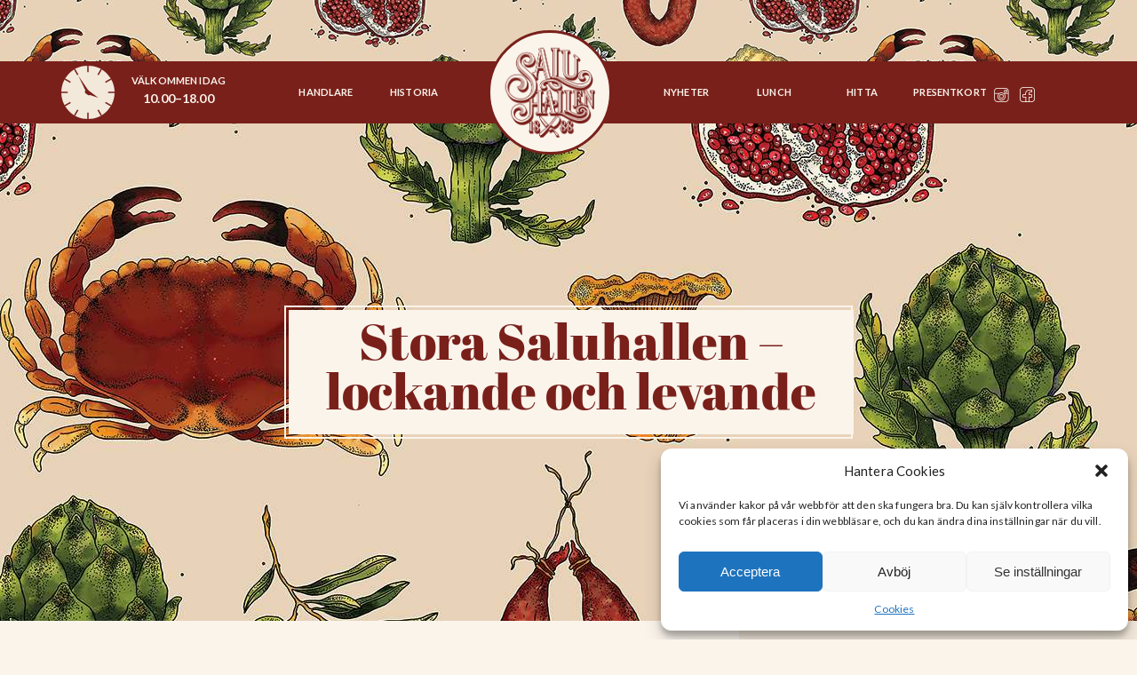

--- FILE ---
content_type: text/html; charset=UTF-8
request_url: https://www.storasaluhallen.se/stora-saluhallen-lockande-och-levande-2/
body_size: 10682
content:
<!DOCTYPE html>
<!--[if lt IE 8]><html class="ie ie8" lang="sv-SE"><![endif]-->
<!--[if IE 9]><html class="ie ie9" lang="sv-SE"><![endif]-->
<!--[if IE 10]><html class="ie ie10" lang="sv-SE"><![endif]-->
<!--[if gt IE 10]><html class="ie" lang="sv-SE"><![endif]-->
<!--[if !IE]><!-->
<html lang="sv-SE">
<!--<![endif]-->

<head>
<!-- Global site tag (gtag.js) - Google Analytics -->
<script async src="https://www.googletagmanager.com/gtag/js?id=G-MF4BWKN2LW"></script>
<script>
  window.dataLayer = window.dataLayer || [];
  function gtag(){dataLayer.push(arguments);}
  gtag('js', new Date());
 
  gtag('config', 'G-MF4BWKN2LW', { 'anonymize_ip': true });
</script>   
	<title>
		Stora Saluhallen – lockande och levande | Stora Saluhallen	</title>
	<meta http-equiv="Content-Type" content="text/html; charset=utf-8">
	<meta name="viewport" content="width=device-width">
	<link href='https://fonts.googleapis.com/css?family=Lato:400,700,400italic,700italic' rel='stylesheet' type='text/css'>

	<script src="https://use.typekit.net/bjw8tuz.js"></script>
	<script>
		try {
			Typekit.load({
				async: true
			});
		} catch (e) {}
	</script>

	<link rel="stylesheet" href="https://www.storasaluhallen.se/wp-content/themes/saluhallen/assets/css/style.css">
	<link rel="stylesheet" href="https://www.storasaluhallen.se/wp-content/themes/saluhallen/assets/css/custom.css">
	<link rel="icon" type="image/png" href="https://www.storasaluhallen.se/wp-content/themes/saluhallen/assets/images/favicon/favicon-16x16.png">

	
	<script type='text/javascript' src='//code.jquery.com/jquery-1.11.2.min.js'></script>
	<script src="https://www.storasaluhallen.se/wp-content/themes/saluhallen/assets/js/vendor/picturefill.3.0.1.min.js" async></script>
	<script type="text/plain" data-service="acf-custom-maps" data-category="marketing" data-cmplz-src="https://maps.googleapis.com/maps/api/js"></script>
	<!--[if lt IE 9]>
        <script src="//cdnjs.cloudflare.com/ajax/libs/html5shiv/r29/html5.min.js"></script>
    <![endif]-->
	<meta name='robots' content='max-image-preview:large' />
<link rel='stylesheet' id='sbi_styles-css' href='https://www.storasaluhallen.se/wp-content/plugins/instagram-feed/css/sbi-styles.min.css?ver=6.3.1' type='text/css' media='all' />
<link rel='stylesheet' id='wp-block-library-css' href='https://www.storasaluhallen.se/wp-includes/css/dist/block-library/style.min.css?ver=6.5.3' type='text/css' media='all' />
<style id='classic-theme-styles-inline-css' type='text/css'>
/*! This file is auto-generated */
.wp-block-button__link{color:#fff;background-color:#32373c;border-radius:9999px;box-shadow:none;text-decoration:none;padding:calc(.667em + 2px) calc(1.333em + 2px);font-size:1.125em}.wp-block-file__button{background:#32373c;color:#fff;text-decoration:none}
</style>
<style id='global-styles-inline-css' type='text/css'>
body{--wp--preset--color--black: #000000;--wp--preset--color--cyan-bluish-gray: #abb8c3;--wp--preset--color--white: #ffffff;--wp--preset--color--pale-pink: #f78da7;--wp--preset--color--vivid-red: #cf2e2e;--wp--preset--color--luminous-vivid-orange: #ff6900;--wp--preset--color--luminous-vivid-amber: #fcb900;--wp--preset--color--light-green-cyan: #7bdcb5;--wp--preset--color--vivid-green-cyan: #00d084;--wp--preset--color--pale-cyan-blue: #8ed1fc;--wp--preset--color--vivid-cyan-blue: #0693e3;--wp--preset--color--vivid-purple: #9b51e0;--wp--preset--gradient--vivid-cyan-blue-to-vivid-purple: linear-gradient(135deg,rgba(6,147,227,1) 0%,rgb(155,81,224) 100%);--wp--preset--gradient--light-green-cyan-to-vivid-green-cyan: linear-gradient(135deg,rgb(122,220,180) 0%,rgb(0,208,130) 100%);--wp--preset--gradient--luminous-vivid-amber-to-luminous-vivid-orange: linear-gradient(135deg,rgba(252,185,0,1) 0%,rgba(255,105,0,1) 100%);--wp--preset--gradient--luminous-vivid-orange-to-vivid-red: linear-gradient(135deg,rgba(255,105,0,1) 0%,rgb(207,46,46) 100%);--wp--preset--gradient--very-light-gray-to-cyan-bluish-gray: linear-gradient(135deg,rgb(238,238,238) 0%,rgb(169,184,195) 100%);--wp--preset--gradient--cool-to-warm-spectrum: linear-gradient(135deg,rgb(74,234,220) 0%,rgb(151,120,209) 20%,rgb(207,42,186) 40%,rgb(238,44,130) 60%,rgb(251,105,98) 80%,rgb(254,248,76) 100%);--wp--preset--gradient--blush-light-purple: linear-gradient(135deg,rgb(255,206,236) 0%,rgb(152,150,240) 100%);--wp--preset--gradient--blush-bordeaux: linear-gradient(135deg,rgb(254,205,165) 0%,rgb(254,45,45) 50%,rgb(107,0,62) 100%);--wp--preset--gradient--luminous-dusk: linear-gradient(135deg,rgb(255,203,112) 0%,rgb(199,81,192) 50%,rgb(65,88,208) 100%);--wp--preset--gradient--pale-ocean: linear-gradient(135deg,rgb(255,245,203) 0%,rgb(182,227,212) 50%,rgb(51,167,181) 100%);--wp--preset--gradient--electric-grass: linear-gradient(135deg,rgb(202,248,128) 0%,rgb(113,206,126) 100%);--wp--preset--gradient--midnight: linear-gradient(135deg,rgb(2,3,129) 0%,rgb(40,116,252) 100%);--wp--preset--font-size--small: 13px;--wp--preset--font-size--medium: 20px;--wp--preset--font-size--large: 36px;--wp--preset--font-size--x-large: 42px;--wp--preset--spacing--20: 0.44rem;--wp--preset--spacing--30: 0.67rem;--wp--preset--spacing--40: 1rem;--wp--preset--spacing--50: 1.5rem;--wp--preset--spacing--60: 2.25rem;--wp--preset--spacing--70: 3.38rem;--wp--preset--spacing--80: 5.06rem;--wp--preset--shadow--natural: 6px 6px 9px rgba(0, 0, 0, 0.2);--wp--preset--shadow--deep: 12px 12px 50px rgba(0, 0, 0, 0.4);--wp--preset--shadow--sharp: 6px 6px 0px rgba(0, 0, 0, 0.2);--wp--preset--shadow--outlined: 6px 6px 0px -3px rgba(255, 255, 255, 1), 6px 6px rgba(0, 0, 0, 1);--wp--preset--shadow--crisp: 6px 6px 0px rgba(0, 0, 0, 1);}:where(.is-layout-flex){gap: 0.5em;}:where(.is-layout-grid){gap: 0.5em;}body .is-layout-flex{display: flex;}body .is-layout-flex{flex-wrap: wrap;align-items: center;}body .is-layout-flex > *{margin: 0;}body .is-layout-grid{display: grid;}body .is-layout-grid > *{margin: 0;}:where(.wp-block-columns.is-layout-flex){gap: 2em;}:where(.wp-block-columns.is-layout-grid){gap: 2em;}:where(.wp-block-post-template.is-layout-flex){gap: 1.25em;}:where(.wp-block-post-template.is-layout-grid){gap: 1.25em;}.has-black-color{color: var(--wp--preset--color--black) !important;}.has-cyan-bluish-gray-color{color: var(--wp--preset--color--cyan-bluish-gray) !important;}.has-white-color{color: var(--wp--preset--color--white) !important;}.has-pale-pink-color{color: var(--wp--preset--color--pale-pink) !important;}.has-vivid-red-color{color: var(--wp--preset--color--vivid-red) !important;}.has-luminous-vivid-orange-color{color: var(--wp--preset--color--luminous-vivid-orange) !important;}.has-luminous-vivid-amber-color{color: var(--wp--preset--color--luminous-vivid-amber) !important;}.has-light-green-cyan-color{color: var(--wp--preset--color--light-green-cyan) !important;}.has-vivid-green-cyan-color{color: var(--wp--preset--color--vivid-green-cyan) !important;}.has-pale-cyan-blue-color{color: var(--wp--preset--color--pale-cyan-blue) !important;}.has-vivid-cyan-blue-color{color: var(--wp--preset--color--vivid-cyan-blue) !important;}.has-vivid-purple-color{color: var(--wp--preset--color--vivid-purple) !important;}.has-black-background-color{background-color: var(--wp--preset--color--black) !important;}.has-cyan-bluish-gray-background-color{background-color: var(--wp--preset--color--cyan-bluish-gray) !important;}.has-white-background-color{background-color: var(--wp--preset--color--white) !important;}.has-pale-pink-background-color{background-color: var(--wp--preset--color--pale-pink) !important;}.has-vivid-red-background-color{background-color: var(--wp--preset--color--vivid-red) !important;}.has-luminous-vivid-orange-background-color{background-color: var(--wp--preset--color--luminous-vivid-orange) !important;}.has-luminous-vivid-amber-background-color{background-color: var(--wp--preset--color--luminous-vivid-amber) !important;}.has-light-green-cyan-background-color{background-color: var(--wp--preset--color--light-green-cyan) !important;}.has-vivid-green-cyan-background-color{background-color: var(--wp--preset--color--vivid-green-cyan) !important;}.has-pale-cyan-blue-background-color{background-color: var(--wp--preset--color--pale-cyan-blue) !important;}.has-vivid-cyan-blue-background-color{background-color: var(--wp--preset--color--vivid-cyan-blue) !important;}.has-vivid-purple-background-color{background-color: var(--wp--preset--color--vivid-purple) !important;}.has-black-border-color{border-color: var(--wp--preset--color--black) !important;}.has-cyan-bluish-gray-border-color{border-color: var(--wp--preset--color--cyan-bluish-gray) !important;}.has-white-border-color{border-color: var(--wp--preset--color--white) !important;}.has-pale-pink-border-color{border-color: var(--wp--preset--color--pale-pink) !important;}.has-vivid-red-border-color{border-color: var(--wp--preset--color--vivid-red) !important;}.has-luminous-vivid-orange-border-color{border-color: var(--wp--preset--color--luminous-vivid-orange) !important;}.has-luminous-vivid-amber-border-color{border-color: var(--wp--preset--color--luminous-vivid-amber) !important;}.has-light-green-cyan-border-color{border-color: var(--wp--preset--color--light-green-cyan) !important;}.has-vivid-green-cyan-border-color{border-color: var(--wp--preset--color--vivid-green-cyan) !important;}.has-pale-cyan-blue-border-color{border-color: var(--wp--preset--color--pale-cyan-blue) !important;}.has-vivid-cyan-blue-border-color{border-color: var(--wp--preset--color--vivid-cyan-blue) !important;}.has-vivid-purple-border-color{border-color: var(--wp--preset--color--vivid-purple) !important;}.has-vivid-cyan-blue-to-vivid-purple-gradient-background{background: var(--wp--preset--gradient--vivid-cyan-blue-to-vivid-purple) !important;}.has-light-green-cyan-to-vivid-green-cyan-gradient-background{background: var(--wp--preset--gradient--light-green-cyan-to-vivid-green-cyan) !important;}.has-luminous-vivid-amber-to-luminous-vivid-orange-gradient-background{background: var(--wp--preset--gradient--luminous-vivid-amber-to-luminous-vivid-orange) !important;}.has-luminous-vivid-orange-to-vivid-red-gradient-background{background: var(--wp--preset--gradient--luminous-vivid-orange-to-vivid-red) !important;}.has-very-light-gray-to-cyan-bluish-gray-gradient-background{background: var(--wp--preset--gradient--very-light-gray-to-cyan-bluish-gray) !important;}.has-cool-to-warm-spectrum-gradient-background{background: var(--wp--preset--gradient--cool-to-warm-spectrum) !important;}.has-blush-light-purple-gradient-background{background: var(--wp--preset--gradient--blush-light-purple) !important;}.has-blush-bordeaux-gradient-background{background: var(--wp--preset--gradient--blush-bordeaux) !important;}.has-luminous-dusk-gradient-background{background: var(--wp--preset--gradient--luminous-dusk) !important;}.has-pale-ocean-gradient-background{background: var(--wp--preset--gradient--pale-ocean) !important;}.has-electric-grass-gradient-background{background: var(--wp--preset--gradient--electric-grass) !important;}.has-midnight-gradient-background{background: var(--wp--preset--gradient--midnight) !important;}.has-small-font-size{font-size: var(--wp--preset--font-size--small) !important;}.has-medium-font-size{font-size: var(--wp--preset--font-size--medium) !important;}.has-large-font-size{font-size: var(--wp--preset--font-size--large) !important;}.has-x-large-font-size{font-size: var(--wp--preset--font-size--x-large) !important;}
.wp-block-navigation a:where(:not(.wp-element-button)){color: inherit;}
:where(.wp-block-post-template.is-layout-flex){gap: 1.25em;}:where(.wp-block-post-template.is-layout-grid){gap: 1.25em;}
:where(.wp-block-columns.is-layout-flex){gap: 2em;}:where(.wp-block-columns.is-layout-grid){gap: 2em;}
.wp-block-pullquote{font-size: 1.5em;line-height: 1.6;}
</style>
<link rel='stylesheet' id='cff-css' href='https://www.storasaluhallen.se/wp-content/plugins/custom-facebook-feed/assets/css/cff-style.min.css?ver=4.2.4' type='text/css' media='all' />
<link rel='stylesheet' id='sb-font-awesome-css' href='https://www.storasaluhallen.se/wp-content/plugins/custom-facebook-feed/assets/css/font-awesome.min.css?ver=4.7.0' type='text/css' media='all' />
<link rel='stylesheet' id='cmplz-general-css' href='https://www.storasaluhallen.se/wp-content/plugins/complianz-gdpr/assets/css/cookieblocker.min.css?ver=1752953131' type='text/css' media='all' />
<script type="text/javascript" src="https://www.storasaluhallen.se/wp-includes/js/jquery/jquery.min.js?ver=3.7.1" id="jquery-core-js"></script>
<script type="text/javascript" src="https://www.storasaluhallen.se/wp-includes/js/jquery/jquery-migrate.min.js?ver=3.4.1" id="jquery-migrate-js"></script>
<link rel="canonical" href="https://www.storasaluhallen.se/stora-saluhallen-lockande-och-levande-2/" />
<script src='https://old.higab.se/?dm=e6932549cae9b8605879116199276d56&amp;action=load&amp;blogid=3&amp;siteid=1&amp;t=79487355&amp;back=https%3A%2F%2Fwww.storasaluhallen.se%2Fstora-saluhallen-lockande-och-levande-2%2F' type='text/javascript'></script>			<style>.cmplz-hidden {
					display: none !important;
				}</style>	
<body data-cmplz=1 class="blogg">
	<div class="wrapper">
		<header class="section">
			<a href="#main" aria-label="Hoppa över menyn" tabindex="0" class="skipcontent">
				<div>Hoppa över menyn</div>
			</a>
			<div class="inner">
				<nav aria-label="Huvudmeny">
					<ul class="sv">
						<li>
							<div class="clock" tabindex="0" role="figure" aria-label="Klockan är 15:55:06 ">
								<svg version="1.1" id="svg" xmlns="http://www.w3.org/2000/svg" xmlns:xlink="http://www.w3.org/1999/xlink" x="0px" y="0px" width="70px" height="70px" viewBox="0 0 70 70" enable-background="new 0 0 70 70" xml:space="preserve">
									<g>
										<path id="svg_background" fill="#F3E9DB" d="M65,35c0,16.568-13.432,30-30,30C18.431,65,5,51.568,5,35C5,18.431,18.431,5,35,5
									C51.568,5,65,18.431,65,35" />
										<g id="svg_minute">
											<path fill="#79201B" d="M33.226,36.796c0,0.979,0.795,1.774,1.774,1.774c0.98,0,1.773-0.795,1.773-1.774L35,13.278L33.226,36.796z
										" />
										</g>
										<g id="svg_hour">
											<path fill="#79201B" d="M32.641,36.213c0,1.303,1.056,2.357,2.359,2.357c1.305,0,2.357-1.057,2.357-2.357L35,21.718L32.641,36.213
										z" />
										</g>
										<g id="svg_clockface">
											<polygon fill="#79201B" points="34.229,7.287 34.229,8.294 34.229,12.271 35.775,12.271 35.775,8.294 35.775,7.287 35.775,5.003 
										34.229,5.003 		" />
											<polyline fill="#79201B" points="8.297,35.773 12.273,35.771 12.273,34.228 8.304,34.228 5.005,34.225 5,35.773 8.297,35.773 		
										" />
											<polygon fill="#79201B" points="57.734,34.225 57.729,35.773 61.698,35.771 65,35.771 64.994,34.229 61.698,34.227 		" />
											<polygon fill="#79201B" points="34.229,61.704 34.229,62.71 34.229,64.998 35.775,64.998 35.775,62.71 35.775,61.704 
										35.775,57.729 34.229,57.729 		" />
											<polygon fill="#79201B" points="22.967,15.704 24.307,14.933 22.317,11.483 20.672,8.636 19.333,9.409 20.544,11.507 		" />
											<polygon fill="#79201B" points="47.036,54.299 45.693,55.07 48.188,59.387 49.331,61.366 50.67,60.592 49.525,58.614 		" />
											<polygon fill="#79201B" points="10.745,21.89 11.486,22.318 14.931,24.306 15.704,22.967 12.258,20.977 11.755,20.686 
										11.386,20.473 9.41,19.333 8.636,20.672 10.614,21.814 		" />
											<polygon fill="#79201B" points="59.387,48.188 55.074,45.695 54.297,47.033 57.742,49.021 60.596,50.669 61.363,49.33 		" />
											<polygon fill="#79201B" points="15.703,47.035 14.932,45.693 11.487,47.682 10.763,48.1 10.615,48.186 8.636,49.327 9.407,50.67 
										11.388,49.527 		" />
											<polygon fill="#79201B" points="58.611,20.475 57.943,20.861 57.74,20.978 54.3,22.964 55.072,24.306 58.518,22.315 
										61.366,20.669 60.59,19.335 		" />
											<polygon fill="#79201B" points="22.966,54.297 20.976,57.742 20.682,58.249 20.472,58.613 19.331,60.591 20.672,61.367 
										21.984,59.094 24.305,55.07 		" />
											<polygon fill="#79201B" points="45.697,14.927 47.037,15.702 49.021,12.257 50.666,9.408 49.33,8.638 48.188,10.612 
										48.018,10.908 47.686,11.483 		" />
										</g>
									</g>
								</svg>

							</div>




							





													<div class="information">
							<p tabindex="0" role="figure" aria-label="Välkommen idag, mellan 10.00–18.00."><span>Välkommen idag</span><br />10.00–18.00</p>
						</div>
						</li>
					

					<li><a href="https://www.storasaluhallen.se/handlare/">Handlare</a></li>
<li><a href="https://www.storasaluhallen.se/historia/">Historia</a></li>
<li class="spacer"><div id="logotype"><a href="https://www.storasaluhallen.se/">Startsida</a></div></li>
<li><a href="https://www.storasaluhallen.se/nyheter-2/">Nyheter</a></li>
<li><a href="https://www.storasaluhallen.se/lunch/">Lunch</a></li>
<li><a href="https://www.storasaluhallen.se/hitta/">Hitta</a></li>
<li><a href="https://www.storasaluhallen.se/presentkort/">Presentkort</a></li>

					<li class="socials"><a target="_blank" href="https://www.instagram.com/storasaluhallen/" title="Instagram" class="instagram social"><span>Instagram</span></a><a target="_blank" href="https://www.facebook.com/Saluhallen-168080546566744/?fref=ts" title="Facebook" class="fb social"><span>Facebook</span></a></li>
					</ul>
				</nav>
				<!-- 	<div class="lang">
				<ul>
										<li class="active"><a href="/">SV</a></li>
					<li><a href="/en/">EN</a></li>
					
				</ul>
			</div> -->
			</div>

		</header>
		<main id="main">	<div class="section pattern">
		<div class="label inverted">
			<h1>Stora Saluhallen – lockande och levande</h1>
		</div>

	</div>
	<div class="posts">
		<div class="inner">
			<div class="row" data-desktop-equal=".col">
				<div class="col push1-12 w6-12 posts">
					<article class="post-excerpt">

						<div class="excerpt">
							
							<datetime>13 maj, 20161 jan 1970</datetime>
						    <h2>Stora Saluhallen – lockande och levande</h2>
						    
							<p>Direkt innanför dörren märker jag det direkt: det är något speciellt med Stora Saluhallen. Jag kan inte sätta fingret på exakt vad det är och vill inte heller göra det. Istället låter jag mig förföras av alla intryck, smaker, dofter och färger som blandas till ett smörgåsbord. Ibland studerar jag det speciella välvda taket en stund innan jag fortsätter in mot vackert dekorerade butiker och smakrika serveringar. Alltsamman skapar känslan av ett lokalt paradis men också en egen värld långt från stormarknader, handskanners och digitala prislappar. Jag tycker om känslan av att köpa min ost och mitt bröd över disk, från människa till människa, från hand till hand. En urgammal tradition som bygger på ett förtroende mellan handlare och kund. För egen del tycker jag det är skönt att kunna sätt mig med en kopp kaffe och göra varje inköpsrunda till ren njutning. Det är Saluhalen för mig: en levande och lockande upplevelse som ger mig ett leende på läpparna. Det känns verkligt, välgjort och vänligt. Det är på riktigt.</p>
<div id="attachment_502" style="width: 238px" class="wp-caption alignnone"><a href="http://www.storasaluhallen.se/wp-content/uploads/sites/3/2016/05/513_Stora_Saluhallen_25_72dpi-1.jpg" rel="attachment wp-att-502"><img fetchpriority="high" decoding="async" aria-describedby="caption-attachment-502" class="wp-image-502 size-medium" src="http://www.storasaluhallen.se/wp-content/uploads/sites/3/2016/05/513_Stora_Saluhallen_25_72dpi-1-228x300.jpg" alt="Wraps" width="228" height="300" srcset="https://www.storasaluhallen.se/wp-content/uploads/sites/3/2016/05/513_Stora_Saluhallen_25_72dpi-1-228x300.jpg 228w, https://www.storasaluhallen.se/wp-content/uploads/sites/3/2016/05/513_Stora_Saluhallen_25_72dpi-1-76x100.jpg 76w, https://www.storasaluhallen.se/wp-content/uploads/sites/3/2016/05/513_Stora_Saluhallen_25_72dpi-1-68x90.jpg 68w, https://www.storasaluhallen.se/wp-content/uploads/sites/3/2016/05/513_Stora_Saluhallen_25_72dpi-1-134x176.jpg 134w, https://www.storasaluhallen.se/wp-content/uploads/sites/3/2016/05/513_Stora_Saluhallen_25_72dpi-1-142x187.jpg 142w, https://www.storasaluhallen.se/wp-content/uploads/sites/3/2016/05/513_Stora_Saluhallen_25_72dpi-1.jpg 300w" sizes="(max-width: 228px) 100vw, 228px" /></a><p id="caption-attachment-502" class="wp-caption-text">Njutning för både öga och gom</p></div>
														
						</div>
					</article>
				</div>
				<div class="col push2-12 w4-12 tags">
					<div class="tags">
						<div class="container">
							<h3>Kategorier</h3>
							<a href="https://www.storasaluhallen.se/nyheter-2/?tag=alla-hjartans-dag">alla hjärtans dag</a>
<a href="https://www.storasaluhallen.se/nyheter-2/?tag=aperitivo">aperitivo</a>
<a href="https://www.storasaluhallen.se/nyheter-2/?tag=avenyn">avenyn</a>
<a href="https://www.storasaluhallen.se/nyheter-2/?tag=aw">aw</a>
<a href="https://www.storasaluhallen.se/nyheter-2/?tag=barnens-dag">barnens dag</a>
<a href="https://www.storasaluhallen.se/nyheter-2/?tag=bee-bar">Bee bar</a>
<a href="https://www.storasaluhallen.se/nyheter-2/?tag=brogyllen">brogyllen</a>
<a href="https://www.storasaluhallen.se/nyheter-2/?tag=burgersson">burgersson</a>
<a href="https://www.storasaluhallen.se/nyheter-2/?tag=cafe">café</a>
<a href="https://www.storasaluhallen.se/nyheter-2/?tag=delikatesser">delikatesser</a>
<a href="https://www.storasaluhallen.se/nyheter-2/?tag=den-lokala-handelns-dag">den lokala handelns dag</a>
<a href="https://www.storasaluhallen.se/nyheter-2/?tag=eriksberg">eriksberg</a>
<a href="https://www.storasaluhallen.se/nyheter-2/?tag=goteborg">göteborg</a>
<a href="https://www.storasaluhallen.se/nyheter-2/?tag=goteborgs-kulturkalas">Göteborgs kulturkalas</a>
<a href="https://www.storasaluhallen.se/nyheter-2/?tag=goteborgsoperan">GöteborgsOperan</a>
<a href="https://www.storasaluhallen.se/nyheter-2/?tag=goteborgsvarvet">göteborgsvarvet</a>
<a href="https://www.storasaluhallen.se/nyheter-2/?tag=gp">GP</a>
<a href="https://www.storasaluhallen.se/nyheter-2/?tag=grilla">grilla</a>
<a href="https://www.storasaluhallen.se/nyheter-2/?tag=hbtq">hbtq</a>
<a href="https://www.storasaluhallen.se/nyheter-2/?tag=host">höst</a>
<a href="https://www.storasaluhallen.se/nyheter-2/?tag=hvitfeldtska">hvitfeldtska</a>
<a href="https://www.storasaluhallen.se/nyheter-2/?tag=innerstaden">innerstaden</a>
<a href="https://www.storasaluhallen.se/nyheter-2/?tag=innerstaden-goteborg">innerstaden göteborg</a>
<a href="https://www.storasaluhallen.se/nyheter-2/?tag=jul">jul</a>
<a href="https://www.storasaluhallen.se/nyheter-2/?tag=julafton">julafton</a>
<a href="https://www.storasaluhallen.se/nyheter-2/?tag=kungstorget">kungstorget</a>
<a href="https://www.storasaluhallen.se/nyheter-2/?tag=la-piccola-gondola">la piccola gondola</a>
<a href="https://www.storasaluhallen.se/nyheter-2/?tag=lucia">lucia</a>
<a href="https://www.storasaluhallen.se/nyheter-2/?tag=mat">mat</a>
<a href="https://www.storasaluhallen.se/nyheter-2/?tag=mors-dag">mors dag</a>
<a href="https://www.storasaluhallen.se/nyheter-2/?tag=njutning">Njutning</a>
<a href="https://www.storasaluhallen.se/nyheter-2/?tag=nyhet">nyhet</a>
<a href="https://www.storasaluhallen.se/nyheter-2/?tag=opera">Opera</a>
<a href="https://www.storasaluhallen.se/nyheter-2/?tag=oppettider">öppettider</a>
<a href="https://www.storasaluhallen.se/nyheter-2/?tag=pask">påsk</a>
<a href="https://www.storasaluhallen.se/nyheter-2/?tag=paskagg">påskägg</a>
<a href="https://www.storasaluhallen.se/nyheter-2/?tag=paskgodis">påskgodis</a>
<a href="https://www.storasaluhallen.se/nyheter-2/?tag=paskkarringar">påskkärringar</a>
<a href="https://www.storasaluhallen.se/nyheter-2/?tag=pasklov">påsklov</a>
<a href="https://www.storasaluhallen.se/nyheter-2/?tag=passion-for-mat">passion för mat</a>
<a href="https://www.storasaluhallen.se/nyheter-2/?tag=pizza">pizza</a>
<a href="https://www.storasaluhallen.se/nyheter-2/?tag=present">present</a>
<a href="https://www.storasaluhallen.se/nyheter-2/?tag=presentkort">presentkort</a>
<a href="https://www.storasaluhallen.se/nyheter-2/?tag=pride">pride</a>
<a href="https://www.storasaluhallen.se/nyheter-2/?tag=prideflagga">prideflagga</a>
<a href="https://www.storasaluhallen.se/nyheter-2/?tag=recept">recept</a>
<a href="https://www.storasaluhallen.se/nyheter-2/?tag=restaurang">restaurang</a>
<a href="https://www.storasaluhallen.se/nyheter-2/?tag=rom">rom</a>
<a href="https://www.storasaluhallen.se/nyheter-2/?tag=saluhallen">saluhallen</a>
<a href="https://www.storasaluhallen.se/nyheter-2/?tag=scrocchiarella">scrocchiarella</a>
<a href="https://www.storasaluhallen.se/nyheter-2/?tag=sodra-larmgatan">södra larmgatan</a>
<a href="https://www.storasaluhallen.se/nyheter-2/?tag=steinbrenner-nyberg">steinbrenner &amp; nyberg</a>
<a href="https://www.storasaluhallen.se/nyheter-2/?tag=stora-saluhallen">stora saluhallen</a>
<a href="https://www.storasaluhallen.se/nyheter-2/?tag=svt">SVT</a>
<a href="https://www.storasaluhallen.se/nyheter-2/?tag=upprustning">upprustning</a>
<a href="https://www.storasaluhallen.se/nyheter-2/?tag=urban-run-gothenburg">urban run gothenburg</a>
<a href="https://www.storasaluhallen.se/nyheter-2/?tag=vanner">vänner</a>
<a href="https://www.storasaluhallen.se/nyheter-2/?tag=var">vår</a>
<a href="https://www.storasaluhallen.se/nyheter-2/?tag=vit-sparris">vit sparris</a>
<a href="https://www.storasaluhallen.se/nyheter-2/?tag=vogue">vogue</a>
<a href="https://www.storasaluhallen.se/nyheter-2/?tag=walk-in-the-park">walk in the park</a>
<a href="https://www.storasaluhallen.se/nyheter-2/?tag=west-pride">west pride</a>
<a href="https://www.storasaluhallen.se/nyheter-2/?tag=white-guide">white guide</a>
<a href="https://www.storasaluhallen.se/nyheter-2/?tag=white-guide-cafe">white guide café</a>
<a href="https://www.storasaluhallen.se/nyheter-2/?tag=yrgo-event">yrgo event</a>
						</div>
					</div>
					
				</div>

			</div>
		</div>
	</div>

	</main>
		<footer>
			<div class="inner">
				<div class="row">
					<div tabindex="0" aria-label="region" aria-labelledby="adress" class="col w3-12">
						<h1 id="adress">Adress</h1>
						<div class="content">
															<p>Stora Saluhallen<br />
Kungstorget<br />
411 17 Göteborg</p>
														<a class="findus" href="">Hitta hit</a><br />
							<a class="instagram" target="_blank" href="https://www.instagram.com/storasaluhallen/">Instagram</a><br />
							<a class="fb" target="_blank" href="https://www.facebook.com/Saluhallen-168080546566744/?fref=ts">Facebook</a>
						</div>
					</div>
					<div tabindex="0" aria-label="region" aria-labelledby="times" class="col w3-12">
						<h1 id="times">Öppettider</h1>
						<div class="content">
															<p>Måndag – Onsdag<br />
10.00 – 18.00<br />
Torsdag – Fredag<br />
10.00 – 19.00<br />
Lördag<br />
10.00 – 17.00<br />
Söndag<br />
stängt</p>
													</div>
					</div>
					<div tabindex="0" aria-label="region" aria-labelledby="cards" class="col w3-12">
						<h1 id="cards">Presentkort</h1>
						<div class="content">
							<p>Du hittar presentkort i vår presentkortsautomat inne i hallen. Om du vill kolla ditt saldo gör du det här:</p>
							<form target="_blank" method="post" action="https://www.getmybalance.com/">
								<label for="card-no">Kort-id</label>
								<input type="number" id="card-no" maxlength="16" minlength="16" name="cardID_box" required="required"/><input type="submit" name="submit" value="Hämta" />
							</form>
							<form style="margin-top:36px;" target="_blank" method="post" action="http://app.presend.com/higab/">
								<label for="card-no-old">Kort-id (för äldre kort)</label>
								<input type="number" id="card-no-old" maxlength="16" minlength="16" name="cardID_box" max="16" required="required"/><input type="submit" name="submit" value="Hämta" />
							</form>
						</div>
					</div>
					<nav tabindex="0" aria-label="navigation" aria-labelledby="sitemap" class="col w3-12">
												<a  id="sitemap" href="https://www.storasaluhallen.se/sitemap/"><h1>Sitemap</h1></a>
						<div class="content">
								<ul id="menu-sidfotmeny-svenska" class="menu"><li id="menu-item-201" class="menu-item menu-item-type-post_type menu-item-object-page menu-item-home menu-item-201"><a href="https://www.storasaluhallen.se/">Startsida</a></li>
<li id="menu-item-205" class="menu-item menu-item-type-post_type menu-item-object-page menu-item-205"><a href="https://www.storasaluhallen.se/handlare/">Handlare</a></li>
<li id="menu-item-204" class="menu-item menu-item-type-post_type menu-item-object-page menu-item-204"><a href="https://www.storasaluhallen.se/historia/">Historia</a></li>
<li id="menu-item-202" class="menu-item menu-item-type-post_type menu-item-object-page menu-item-202"><a href="https://www.storasaluhallen.se/lunch/">Lunch</a></li>
<li id="menu-item-206" class="menu-item menu-item-type-post_type menu-item-object-page menu-item-206"><a href="https://www.storasaluhallen.se/nyheter-2/">Nyheter</a></li>
<li id="menu-item-203" class="menu-item menu-item-type-post_type menu-item-object-page menu-item-203"><a href="https://www.storasaluhallen.se/kalender/">Kalender</a></li>
<li id="menu-item-200" class="menu-item menu-item-type-post_type menu-item-object-page menu-item-200"><a href="https://www.storasaluhallen.se/hitta/">Hitta</a></li>
<li id="menu-item-1511" class="menu-item menu-item-type-custom menu-item-object-custom menu-item-1511"><a href="https://www.higab.se/om-higab/tillganglighetsredogorelse/">Webbdirektivet</a></li>
</ul>
						</div>
					</nav>
				</div>
			</div>	
		</footer>
		
		<div role="navigation" class="totop">
			<a href="#top" aria-label="Gå till toppen av sidan"><span>Tillbaka uppåt</span></a>
		</div>	
	</div>
	<script>window.jQuery || document.write('<script src="https://www.storasaluhallen.se/wp-content/themes/saluhallen/assets/js/vendor/jquery.1.11.2.min.js"><\/script>')</script>
	<script type="text/javascript" src="https://www.storasaluhallen.se/wp-content/themes/saluhallen/assets/js/plugins.js"></script>
	<script type="text/javascript" src="https://www.storasaluhallen.se/wp-content/themes/saluhallen/assets/js/vendor/snap-svg.min.js"></script>
    <script type="text/javascript" src="https://www.storasaluhallen.se/wp-content/themes/saluhallen/assets/js/main.js"></script>
    <script type="text/javascript" src="https://www.storasaluhallen.se/wp-content/themes/saluhallen/assets/js/wcag.js"></script>
	
		

	<!-- Google Analytics Code -->
    <script>
      (function(i,s,o,g,r,a,m){i['GoogleAnalyticsObject']=r;i[r]=i[r]||function(){
      (i[r].q=i[r].q||[]).push(arguments)},i[r].l=1*new Date();a=s.createElement(o),
      m=s.getElementsByTagName(o)[0];a.async=1;a.src=g;m.parentNode.insertBefore(a,m)
      })(window,document,'script','//www.google-analytics.com/analytics.js','ga');
    
      ga('create', 'UA-70894108-1', 'auto');
      ga('send', 'pageview');
    
    </script>
    
	<!-- Custom Facebook Feed JS -->
<script type="text/javascript">var cffajaxurl = "https://www.storasaluhallen.se/wp-admin/admin-ajax.php";
var cfflinkhashtags = "true";
</script>

<!-- Consent Management powered by Complianz | GDPR/CCPA Cookie Consent https://wordpress.org/plugins/complianz-gdpr -->
<div id="cmplz-cookiebanner-container"><div class="cmplz-cookiebanner cmplz-hidden banner-1 bottom-right-view-preferences optin cmplz-bottom-right cmplz-categories-type-view-preferences" aria-modal="true" data-nosnippet="true" role="dialog" aria-live="polite" aria-labelledby="cmplz-header-1-optin" aria-describedby="cmplz-message-1-optin">
	<div class="cmplz-header">
		<div class="cmplz-logo"></div>
		<div class="cmplz-title" id="cmplz-header-1-optin">Hantera Cookies</div>
		<div class="cmplz-close" tabindex="0" role="button" aria-label="Stäng dialogruta">
			<svg aria-hidden="true" focusable="false" data-prefix="fas" data-icon="times" class="svg-inline--fa fa-times fa-w-11" role="img" xmlns="http://www.w3.org/2000/svg" viewBox="0 0 352 512"><path fill="currentColor" d="M242.72 256l100.07-100.07c12.28-12.28 12.28-32.19 0-44.48l-22.24-22.24c-12.28-12.28-32.19-12.28-44.48 0L176 189.28 75.93 89.21c-12.28-12.28-32.19-12.28-44.48 0L9.21 111.45c-12.28 12.28-12.28 32.19 0 44.48L109.28 256 9.21 356.07c-12.28 12.28-12.28 32.19 0 44.48l22.24 22.24c12.28 12.28 32.2 12.28 44.48 0L176 322.72l100.07 100.07c12.28 12.28 32.2 12.28 44.48 0l22.24-22.24c12.28-12.28 12.28-32.19 0-44.48L242.72 256z"></path></svg>
		</div>
	</div>

	<div class="cmplz-divider cmplz-divider-header"></div>
	<div class="cmplz-body">
		<div class="cmplz-message" id="cmplz-message-1-optin">Vi använder kakor på vår webb för att den ska fungera bra. Du kan själv kontrollera vilka cookies som får placeras i din webbläsare, och du kan ändra dina inställningar när du vill.</div>
		<!-- categories start -->
		<div class="cmplz-categories">
			<details class="cmplz-category cmplz-functional" >
				<summary>
						<span class="cmplz-category-header">
							<span class="cmplz-category-title">Funktionella</span>
							<span class='cmplz-always-active'>
								<span class="cmplz-banner-checkbox">
									<input type="checkbox"
										   id="cmplz-functional-optin"
										   data-category="cmplz_functional"
										   class="cmplz-consent-checkbox cmplz-functional"
										   size="40"
										   value="1"/>
									<label class="cmplz-label" for="cmplz-functional-optin" tabindex="0"><span class="screen-reader-text">Funktionella</span></label>
								</span>
								Alltid aktiv							</span>
							<span class="cmplz-icon cmplz-open">
								<svg xmlns="http://www.w3.org/2000/svg" viewBox="0 0 448 512"  height="18" ><path d="M224 416c-8.188 0-16.38-3.125-22.62-9.375l-192-192c-12.5-12.5-12.5-32.75 0-45.25s32.75-12.5 45.25 0L224 338.8l169.4-169.4c12.5-12.5 32.75-12.5 45.25 0s12.5 32.75 0 45.25l-192 192C240.4 412.9 232.2 416 224 416z"/></svg>
							</span>
						</span>
				</summary>
				<div class="cmplz-description">
					<span class="cmplz-description-functional">Den tekniska lagringen eller åtkomsten är absolut nödvändig för det legitima syftet att möjliggöra användningen av en specifik tjänst som uttryckligen begärts av abonnenten eller användaren, eller för det enda syftet att utföra överföring av en kommunikation över ett elektroniskt kommunikationsnät.</span>
				</div>
			</details>

			<details class="cmplz-category cmplz-preferences" >
				<summary>
						<span class="cmplz-category-header">
							<span class="cmplz-category-title">Preferences</span>
							<span class="cmplz-banner-checkbox">
								<input type="checkbox"
									   id="cmplz-preferences-optin"
									   data-category="cmplz_preferences"
									   class="cmplz-consent-checkbox cmplz-preferences"
									   size="40"
									   value="1"/>
								<label class="cmplz-label" for="cmplz-preferences-optin" tabindex="0"><span class="screen-reader-text">Preferences</span></label>
							</span>
							<span class="cmplz-icon cmplz-open">
								<svg xmlns="http://www.w3.org/2000/svg" viewBox="0 0 448 512"  height="18" ><path d="M224 416c-8.188 0-16.38-3.125-22.62-9.375l-192-192c-12.5-12.5-12.5-32.75 0-45.25s32.75-12.5 45.25 0L224 338.8l169.4-169.4c12.5-12.5 32.75-12.5 45.25 0s12.5 32.75 0 45.25l-192 192C240.4 412.9 232.2 416 224 416z"/></svg>
							</span>
						</span>
				</summary>
				<div class="cmplz-description">
					<span class="cmplz-description-preferences">The technical storage or access is necessary for the legitimate purpose of storing preferences that are not requested by the subscriber or user.</span>
				</div>
			</details>

			<details class="cmplz-category cmplz-statistics" >
				<summary>
						<span class="cmplz-category-header">
							<span class="cmplz-category-title">Statistik</span>
							<span class="cmplz-banner-checkbox">
								<input type="checkbox"
									   id="cmplz-statistics-optin"
									   data-category="cmplz_statistics"
									   class="cmplz-consent-checkbox cmplz-statistics"
									   size="40"
									   value="1"/>
								<label class="cmplz-label" for="cmplz-statistics-optin" tabindex="0"><span class="screen-reader-text">Statistik</span></label>
							</span>
							<span class="cmplz-icon cmplz-open">
								<svg xmlns="http://www.w3.org/2000/svg" viewBox="0 0 448 512"  height="18" ><path d="M224 416c-8.188 0-16.38-3.125-22.62-9.375l-192-192c-12.5-12.5-12.5-32.75 0-45.25s32.75-12.5 45.25 0L224 338.8l169.4-169.4c12.5-12.5 32.75-12.5 45.25 0s12.5 32.75 0 45.25l-192 192C240.4 412.9 232.2 416 224 416z"/></svg>
							</span>
						</span>
				</summary>
				<div class="cmplz-description">
					<span class="cmplz-description-statistics">Den tekniska lagringen eller åtkomsten som används uteslutande för statistiska ändamål.</span>
					<span class="cmplz-description-statistics-anonymous">The technical storage or access that is used exclusively for anonymous statistical purposes. Without a subpoena, voluntary compliance on the part of your Internet Service Provider, or additional records from a third party, information stored or retrieved for this purpose alone cannot usually be used to identify you.</span>
				</div>
			</details>
			<details class="cmplz-category cmplz-marketing" >
				<summary>
						<span class="cmplz-category-header">
							<span class="cmplz-category-title">Marknad</span>
							<span class="cmplz-banner-checkbox">
								<input type="checkbox"
									   id="cmplz-marketing-optin"
									   data-category="cmplz_marketing"
									   class="cmplz-consent-checkbox cmplz-marketing"
									   size="40"
									   value="1"/>
								<label class="cmplz-label" for="cmplz-marketing-optin" tabindex="0"><span class="screen-reader-text">Marknad</span></label>
							</span>
							<span class="cmplz-icon cmplz-open">
								<svg xmlns="http://www.w3.org/2000/svg" viewBox="0 0 448 512"  height="18" ><path d="M224 416c-8.188 0-16.38-3.125-22.62-9.375l-192-192c-12.5-12.5-12.5-32.75 0-45.25s32.75-12.5 45.25 0L224 338.8l169.4-169.4c12.5-12.5 32.75-12.5 45.25 0s12.5 32.75 0 45.25l-192 192C240.4 412.9 232.2 416 224 416z"/></svg>
							</span>
						</span>
				</summary>
				<div class="cmplz-description">
					<span class="cmplz-description-marketing">Den tekniska lagringen eller åtkomsten krävs för att skapa användarprofiler för att skicka reklam, eller för att spåra användaren på en webbplats eller över flera webbplatser för liknande marknadsföringsändamål.</span>
				</div>
			</details>
		</div><!-- categories end -->
			</div>

	<div class="cmplz-links cmplz-information">
		<a class="cmplz-link cmplz-manage-options cookie-statement" href="#" data-relative_url="#cmplz-manage-consent-container">Hantera alternativ</a>
		<a class="cmplz-link cmplz-manage-third-parties cookie-statement" href="#" data-relative_url="#cmplz-cookies-overview">Hantera tjänster</a>
		<a class="cmplz-link cmplz-manage-vendors tcf cookie-statement" href="#" data-relative_url="#cmplz-tcf-wrapper">Hantera {vendor_count}-leverantörer</a>
		<a class="cmplz-link cmplz-external cmplz-read-more-purposes tcf" target="_blank" rel="noopener noreferrer nofollow" href="https://cookiedatabase.org/tcf/purposes/">Läs mer om dessa syften</a>
			</div>

	<div class="cmplz-divider cmplz-footer"></div>

	<div class="cmplz-buttons">
		<button class="cmplz-btn cmplz-accept">Acceptera</button>
		<button class="cmplz-btn cmplz-deny">Avböj</button>
		<button class="cmplz-btn cmplz-view-preferences">Se inställningar</button>
		<button class="cmplz-btn cmplz-save-preferences">Spara inställningar</button>
		<a class="cmplz-btn cmplz-manage-options tcf cookie-statement" href="#" data-relative_url="#cmplz-manage-consent-container">Se inställningar</a>
			</div>

	<div class="cmplz-links cmplz-documents">
		<a class="cmplz-link cookie-statement" href="#" data-relative_url="">{title}</a>
		<a class="cmplz-link privacy-statement" href="#" data-relative_url="">{title}</a>
		<a class="cmplz-link impressum" href="#" data-relative_url="">{title}</a>
			</div>

</div>
</div>
					<div id="cmplz-manage-consent" data-nosnippet="true"><button class="cmplz-btn cmplz-hidden cmplz-manage-consent manage-consent-1">Manage consent</button>

</div><!-- Instagram Feed JS -->
<script type="text/javascript">
var sbiajaxurl = "https://www.storasaluhallen.se/wp-admin/admin-ajax.php";
</script>
<script type="text/javascript" src="https://www.storasaluhallen.se/wp-content/plugins/custom-facebook-feed/assets/js/cff-scripts.min.js?ver=4.2.4" id="cffscripts-js"></script>
<script type="text/javascript" id="cmplz-cookiebanner-js-extra">
/* <![CDATA[ */
var complianz = {"prefix":"cmplz_","user_banner_id":"1","set_cookies":[],"block_ajax_content":"","banner_version":"52","version":"7.0.5","store_consent":"","do_not_track_enabled":"","consenttype":"optin","region":"eu","geoip":"","dismiss_timeout":"","disable_cookiebanner":"","soft_cookiewall":"","dismiss_on_scroll":"","cookie_expiry":"365","url":"https:\/\/www.storasaluhallen.se\/wp-json\/complianz\/v1\/","locale":"lang=sv&locale=sv_SE","set_cookies_on_root":"","cookie_domain":"","current_policy_id":"1","cookie_path":"\/","categories":{"statistics":"statistik","marketing":"marknadsf\u00f6ring"},"tcf_active":"","placeholdertext":"Klicka f\u00f6r att godk\u00e4nna {category} cookies och aktivera detta inneh\u00e5ll","css_file":"https:\/\/www.storasaluhallen.se\/wp-content\/uploads\/sites\/3\/complianz\/css\/banner-{banner_id}-{type}.css?v=52","page_links":{"eu":{"cookie-statement":{"title":"Cookies","url":"https:\/\/www.storasaluhallen.se\/cookies\/"}}},"tm_categories":"1","forceEnableStats":"","preview":"","clean_cookies":"","aria_label":"Klicka f\u00f6r att godk\u00e4nna {category} cookies och aktivera detta inneh\u00e5ll"};
/* ]]> */
</script>
<script defer type="text/javascript" src="https://www.storasaluhallen.se/wp-content/plugins/complianz-gdpr/cookiebanner/js/complianz.min.js?ver=1752953131" id="cmplz-cookiebanner-js"></script>
<!-- Statistics script Complianz GDPR/CCPA -->
						<script data-category="functional">
							(function(w,d,s,l,i){w[l]=w[l]||[];w[l].push({'gtm.start':
		new Date().getTime(),event:'gtm.js'});var f=d.getElementsByTagName(s)[0],
	j=d.createElement(s),dl=l!='dataLayer'?'&l='+l:'';j.async=true;j.src=
	'https://www.googletagmanager.com/gtm.js?id='+i+dl;f.parentNode.insertBefore(j,f);
})(window,document,'script','dataLayer','G-MF4BWKN2LW');
						</script>	
</body>
</html>




--- FILE ---
content_type: text/html; charset=UTF-8
request_url: https://old.higab.se/?dm=e6932549cae9b8605879116199276d56&action=load&blogid=3&siteid=1&t=79487355&back=https%3A%2F%2Fwww.storasaluhallen.se%2Fstora-saluhallen-lockande-och-levande-2%2F
body_size: 396
content:
<html><head><link href="https://old.higab.se/wp-content/themes/higab/style.css" rel="stylesheet" type="text/css" /><title>Higab</title></head><body><h1 style="margin-left:auto; margin-right: auto; max-width: 500px; border:1px solid #000; color: #000; background-color: #fff; padding: 10px; margin-top:200px; text-align:center;">Login</h1></body></html>

--- FILE ---
content_type: text/css
request_url: https://www.storasaluhallen.se/wp-content/themes/saluhallen/assets/css/style.css
body_size: 9169
content:
/*
Theme Name: Stora Saluhallen
Theme URI: www.storasaluhallen.se
Description: Custom theme for Stora Saluhallen. Design by The Compadres, built by Lundgren+Lindqvist.
Author: Lundgren+Lindqvist
Author URI: www.lundgrenlindqvist.se
Version: 1.0
.
This theme, its design and all files included are protected under copyright laws. It is not a free theme.
.
*/
/* Eric Meyer's Reset CSS v2.0 - http://cssreset.com */
@import url(calender.css);
html, body, div, span, applet, object, iframe, h1, h2, h3, h4, h5, h6, p, blockquote, pre, a, abbr, acronym, address, big, cite, code, del, dfn, em, img, ins, kbd, q, s, samp, small, strike, strong, sub, sup, tt, var, b, u, i, center, dl, dt, dd, ol, ul, li, fieldset, form, label, legend, table, caption, tbody, tfoot, thead, tr, th, td, article, aside, canvas, details, embed, figure, figcaption, footer, header, hgroup, menu, nav, output, ruby, section, summary, time, mark, audio, video {
  border: 0;
  font-size: 100%;
  font: inherit;
  vertical-align: baseline;
  margin: 0;
  padding: 0; }

article, aside, details, figcaption, figure, footer, header, hgroup, menu, nav, section {
  display: block; }

body {
  line-height: 1; }

ol, ul {
  list-style: none; }

blockquote, q {
  quotes: none; }

blockquote:before, blockquote:after, q:before, q:after {
  content: none; }

table {
  border-collapse: collapse;
  border-spacing: 0; }

/* LL Edits*/
body, input, textarea, button {
  -webkit-font-smoothing: antialiased;
  -moz-osx-font-smoothing: grayscale; }

input, textarea, button {
  -webkit-appearance: none;
  border-radius: 0; }

html {
  box-sizing: border-box; }

*, *:before, *:after {
  box-sizing: inherit; }

/* Imports */
/* Variables */
/* icons */
@font-face {
  font-family: 'storasaluhallen-icons';
  src: url("../../assets/fonts/storasaluhallen-icons.eot?ffjrx9");
  src: url("../../assets/fonts/storasaluhallen-icons.eot?ffjrx9#iefix") format("embedded-opentype"), url("../../assets/fonts/storasaluhallen-icons.ttf?ffjrx9") format("truetype"), url("../../assets/fonts/storasaluhallen-icons.woff?ffjrx9") format("woff"), url("../../assets/fonts/storasaluhallen-icons.svg?ffjrx9#storasaluhallen-icons") format("svg");
  font-weight: normal;
  font-style: normal; }
.findus a, .instagram a, .fb a {
  text-decoration: underline; }

.cff-wrapper a {
  text-decoration: underline !important; }

[class^="icon-"], [class*=" icon-"], .icon, a.goto:before, header .lang ul li.active a:after, header nav .socials .instagram:before,
header nav .socials .fb:before, .section.theme.label a:before, .section.latest .instagram h1:before, .section.latest .blog .post-excerpt a:before, .merchants .merchants .merchant a.visit:before, body.merchant .merchant .placement .marker:before, body.events .event-excerpt a:before, body.events .events .header a.prev:before, body.events .events .header a.next:before, .wrapper > footer a.findus:before,
.wrapper > footer a.instagram:before,
.wrapper > footer a.fb:before, .wrapper > footer ul li a:before, footer + .totop a:before, #overlay .close {
  font-family: 'storasaluhallen-icons';
  speak: none;
  font-style: normal;
  font-weight: normal;
  font-variant: normal;
  text-transform: none;
  line-height: 1;
  /* Better Font Rendering =========== */
  -webkit-font-smoothing: antialiased;
  -moz-osx-font-smoothing: grayscale; }

.icon-fb:before, header nav .socials .fb:before, .wrapper > footer a.fb:before {
  content: "\e907"; }

.icon-marker:before, body.merchant .merchant .placement .marker:before, .wrapper > footer a.findus:before {
  content: "\e906"; }

.icon-instagram:before, header nav .socials .instagram:before, .section.latest .instagram h1:before, .wrapper > footer a.instagram:before {
  content: "\e901"; }

.icon-close:before, #overlay .close:before {
  content: "\e900"; }

.icon-arrow-up:before, footer + .totop a:before {
  content: "\e902"; }

.icon-arrow-right:before, a.goto:before, .section.theme.label a:before, .section.latest .blog .post-excerpt a:before, .merchants .merchants .merchant a.visit:before, body.events .event-excerpt a:before, body.events .events .header a.next:before, .wrapper > footer ul li a:before {
  content: "\e903"; }

.icon-arrow-left:before, body.events .events .header a.prev:before {
  content: "\e904"; }

.icon-arrow-down:before, a.goto.loadmore:before {
  content: "\e905"; }

/* extensions classes */
.wrapper > header:before {
  content: '';
  display: block;
  width: 100%;
  height: 4.95em;
  background: url("../../assets/images/patterns/1_xsmall.jpg"); }

/* forms */
input, select, textarea {
  font-size: 1.125em;
  font-family: "Lato", Arial, sans-serif;
  line-height: 140%;
  display: inline-block; }

input[type="text"], input[type="number"] {
  border: 0;
  background: #5b1814;
  border: solid 1px white;
  color: #faf4eb;
  padding: 1em;
  font-size: 0.7em;
  height: 2.5em; }

input[type="submit"] {
  color: #faf4eb;
  background: #79201b;
  border: 2px solid #faf4eb;
  text-transform: uppercase;
  margin-left: 1em;
  padding: 0.5em;
  font-size: 0.6em;
  font-weight: bold;
  cursor: pointer; }
  input[type="submit"]:hover {
    border-color: #faf4eb;
    background: #faf4eb;
    color: #79201b; }

label {
  font-size: 0.8em;
  text-transform: uppercase;
  display: block; }

/* typography & html elements */
body {
  font-size: 1.125em;
  font-family: "Lato", Arial, sans-serif;
  line-height: 140%;
  letter-spacing: 0.01em;
  background: #faf4eb;
  overflow-x: hidden; }

a {
  text-decoration: none;
  color: #000;
  -webkit-transition: color 0.5s ease-in;
  -moz-transition: color 0.5s ease-in;
  transition: color 0.5s ease-in; }
  a:before, a:after {
    -webkit-transition: color 0.5s ease-in;
    -moz-transition: color 0.5s ease-in;
    transition: color 0.5s ease-in; }

p a {
  color: #79201b; }
  p a:hover {
    color: #000; }

h1, h2, h3, h4, h5, h6 {
  font-family: 'abril-fatface', serif;
  line-height: 140%;
  color: #79201b; }
  .inner > h1, .inner > h2, .inner > h3, .inner > h4, .inner > h5, .inner > h6 {
    line-height: 100%; }

h1 {
  font-size: 4em; }

h2 {
  font-size: 2.5em;
  text-align: center; }

h3 {
  font-size: 2em; }

h4 {
  font-size: 1.3em; }

p {
  padding-bottom: 0.5em; }

strong {
  font-weight: bold; }

em {
  font-style: italic; }

img {
  max-width: 100%;
  height: auto;
  display: block; }

figure img {
  display: inline-block; }

a.goto {
  color: #79201b;
  font-weight: bold;
  position: relative; }
  a.goto:before {
    display: inline-block;
    font-size: 18px;
    vertical-align: middle;
    margin-bottom: 5px; }
  a.goto:hover {
    color: #000; }
    a.goto:hover:before {
      color: #000; }
  a.goto.loadmore {
    font-size: 0.8em;
    background: #f3e9db;
    padding: 0.5em 1em;
    text-transform: uppercase;
    display: inline-block; }

/* content */
header .lang {
  position: absolute;
  top: -4.95em;
  right: 0;
  background: #faf4eb; }
  header .lang ul li {
    display: none;
    padding: 0.5em 0;
    font-size: 0.8em;
    text-align: center;
    min-width: 7em; }
    header .lang ul li.active {
      display: inline-block; }
      header .lang ul li.active a {
        display: inline-block; }
        header .lang ul li.active a:after {
          content: "\e905";
          display: inline-block;
          position: absolute;
          right: 1em;
          font-size: 18px;
          color: #79201b; }
  header .lang ul.hover li, header .lang ul:hover li {
    display: block; }
  header .lang a {
    color: #79201b;
    padding-left: 2em;
    padding-right: 3em;
    position: relative; }

nav .spacer {
  position: relative; }

#logotype {
  border-radius: 50%;
  background: #faf4eb;
  z-index: 10;
  border: solid #79201B; }
  #logotype a {
    position: absolute;
    left: 50%;
    top: 50%;
    background: url("../../assets/images/logotype_temp.png") no-repeat;
    background-size: contain;
    width: 75%;
    height: 75%;
    text-indent: -99999px;
    -webkit-transform: translate(-50%, -50%);
    -moz-transform: translate(-50%, -50%);
    -ms-transform: translate(-50%, -50%);
    -o-transform: translate(-50%, -50%);
    transform: translate(-50%, -50%); }

.wrapper > header {
  background: #79201b; }

header nav {
  margin: 0 auto;
  text-align: center;
  position: relative; }
  header nav a,
  header nav a:hover,
  header nav a:active,
  header nav a:visited {
    color: #faf4eb;
    text-transform: uppercase;
    text-decoration: none;
    font-size: 0.8em;
    font-weight: bold; }
  header nav ul, header nav li {
    padding: 0;
    margin: 0;
    display: inline-block; }
  header nav ul {
    margin: 0 auto; }
  header nav li {
    float: left; }
    header nav li.spacer {
      width: 12em;
      padding: 0; }
    header nav li:first-child {
      position: relative; }
      header nav li:first-child > * {
        float: left; }
  header nav a {
    line-height: 3.3em;
    height: 3.3em; }
  header nav li #logotype a:after,
  header nav li.active #logotype a:after {
    width: 0 !important; }
  header nav p {
    font-weight: bold;
    line-height: 20px !important;
    color: #faf4eb; }
    header nav p span {
      text-transform: uppercase;
      font-size: 0.8em; }
  header nav .clock {
    width: 70px;
    height: 70px; }
    header nav .clock svg {
      max-width: 100%;
      height: auto; }
  header nav .socials {
    display: none; }
    header nav .socials .instagram,
    header nav .socials .fb {
      color: #faf4eb;
      line-height: 82px !important; }
      header nav .socials .instagram span,
      header nav .socials .fb span {
        display: none; }
      header nav .socials .instagram:hover:before,
      header nav .socials .fb:hover:before {
        opacity: 0.8; }
      header nav .socials .instagram:before,
      header nav .socials .fb:before {
        font-size: 1.5em;
        color: #faf4eb; }
    header nav .socials .instagram {
      margin-right: 1em; }

#backgrounds,
.section.pattern {
  position: relative;
  float: left;
  width: 100%;
  height: 40em;
  z-index: -1; }

.backgrounds {
  position: absolute;
  top: 0;
  left: 0;
  width: 100%;
  height: 100%;
  overflow: hidden;
  z-index: -1; }
  .backgrounds .background {
    position: absolute;
    top: 0;
    left: 0;
    width: 100%;
    height: 100%;
    background-size: cover;
    background-repeat: no-repeat;
    background-position: 50% 50%;
    opacity: 0;
    z-index: 0;
    -webkit-transition: opacity 1s ease-in-out;
    -moz-transition: opacity 1s ease-in-out;
    transition: opacity 1s ease-in-out;
    -webkit-backface-visibility: hidden; }
    .backgrounds .background.active {
      opacity: 1; }
  .backgrounds .index {
    position: absolute;
    bottom: 2em;
    left: 0;
    width: 100%; }

.index {
  text-align: center; }

.index ul {
  margin: 0 auto;
  padding-top: 1em; }
  .index ul li {
    list-style-type: none;
    display: inline-block;
    width: 15px;
    height: 15px;
    border-radius: 50%;
    border: 1px solid #fff;
    margin-right: 15px;
    background: #fff; }
    .index ul li.active {
      background: transparent; }
    .index ul li:last-child {
      margin: 0; }

.section.theme.label a {
  color: #79201b;
  text-transform: uppercase;
  font-size: 0.8em;
  font-weight: bold; }
  .section.theme.label a:before {
    display: inline-block;
    font-size: 18px;
    vertical-align: middle; }
  .section.theme.label a:hover {
    color: #000; }
    .section.theme.label a:hover:before {
      color: #000; }
.section.theme.label .image {
  float: left;
  width: 30%;
  margin-right: 2em; }
.section.theme.label .text {
  width: calc(70% - 2em);
  display: inline-block; }
  .section.theme.label .text h2 {
    margin-top: 10px;
    text-align: center; }
.section.theme.label .label .content {
  padding: 2em;
  position: relative; }

.section .label {
  border: 2px solid #faf4eb;
  z-index: 1;
  display: block; }
  .section .label h1 {
    display: inline-block;
    line-height: 100%;
    background: #faf4eb;
    margin: 3px;
    padding: 0.25em;
    text-align: center;
    width: 100%; }
    .section .label h1 .smaller {
      font-size: 2.5em; }

#backgrounds .label,
.section.pattern .label {
  text-align: center;
  position: absolute;
  top: 50%;
  left: 50%;
  -webkit-transform: translate(-50%, -50%);
  -moz-transform: translate(-50%, -50%);
  -ms-transform: translate(-50%, -50%);
  -o-transform: translate(-50%, -50%);
  transform: translate(-50%, -50%); }

.section.pattern {
  background: url("../../assets/images/patterns/1_medium.jpg"); }

.section.label {
  background: url("../../assets/images/patterns/1_medium.jpg");
  position: relative;
  padding: 3.3em 0; }
  .section.label h2 {
    text-align: center;
    padding-bottom: 0.5em; }
  .section.label .label {
    margin: 0 auto;
    width: 90%;
    border: 6px solid #faf4eb; }
    .section.label .label .content {
      border: 2px solid #79201b;
      background: #faf4eb;
      padding: 3.3em 10%; }

.section.latest {
  background-image: -webkit-linear-gradient(-360deg, #79201b 0%, #79201b calc(33.33333% + 3.3em), #faf4eb calc( 33.33333% + 3.3em), #faf4eb 100%);
  background-image: linear-gradient(90deg, #79201b 0%, #79201b calc(33.33333% + 3.3em), #faf4eb calc( 33.33333% + 3.3em), #faf4eb 100%); }
  .section.latest:before {
    display: none; }
  .section.latest .inner {
    position: relative; }
    .section.latest .inner:before {
      content: '';
      width: 50%;
      background: #79201b; }
  .section.latest .instagram,
  .section.latest .blog {
    padding: 3.3em 0; }
  .section.latest .instagram {
    background: #79201b;
    padding-right: 3.3em; }
    .section.latest .instagram h1 {
      color: #faf4eb;
      line-height: 100%;
      font-size: 2.5em;
      width: 100%;
      text-align: center; }
      .section.latest .instagram h1 span {
        display: none; }
      .section.latest .instagram h1:before {
        color: #faf4eb; }
    .section.latest .instagram .instagrams {
      padding: 3.3em 0 0 0;
      width: 100%;
      float: left;
      /*a {
      	border: ($padding / 2) solid #fff;
      	float: left;
      	margin: $padding;
      	display: inline-block;
      	width: calc(50% - 1em * 2);
      	img {
      		 display: block;
      	}
      }*/ }
      .section.latest .instagram .instagrams a {
        border: 0.5em solid #fff; }
  .section.latest .blog h1 {
    text-align: left;
    margin-bottom: 1.65em;
    font-size: 2.5em; }
  .section.latest .blog .post-excerpt {
    float: left;
    margin-top: -0.5em;
    position: relative; }
    .section.latest .blog .post-excerpt img {
      float: left;
      margin-right: 1em;
      height: auto;
      position: absolute;
      top: 0;
      left: 0; }
    .section.latest .blog .post-excerpt .excerpt {
      position: relative;
      float: left;
      padding: 0 0 2.24em 0;
      margin: 0 0 2em 0; }
      .section.latest .blog .post-excerpt .excerpt:last-child {
        margin-bottom: 0; }
    .section.latest .blog .post-excerpt .content {
      padding-left: 206px; }
    .section.latest .blog .post-excerpt datetime {
      background: #79201b;
      color: #faf4eb;
      padding: 0.5em;
      font-size: 0.7em; }
    .section.latest .blog .post-excerpt h4 {
      line-height: 120%;
      margin: 0.5em 0 0 0; }
    .section.latest .blog .post-excerpt p {
      font-size: 0.8em; }
    .section.latest .blog .post-excerpt a {
      position: absolute;
      left: 190px;
      bottom: 0;
      background: #f3e9db;
      color: #79201b;
      text-transform: uppercase;
      font-size: 0.8em;
      padding: 0.5em 2em;
      height: 2.8em;
      -webkit-transition: background 0.5s ease-in-out;
      -moz-transition: background 0.5s ease-in-out;
      transition: background 0.5s ease-in-out; }
      .section.latest .blog .post-excerpt a:before {
        display: inline-block;
        font-size: 18px;
        vertical-align: middle;
        margin-bottom: 3px; }
      .section.latest .blog .post-excerpt a:hover {
        background: #f0dec2;
        color: #000; }
        .section.latest .blog .post-excerpt a:hover:before {
          color: #000; }

.modules .col {
  text-align: center;
  padding: 3.3em; }
.modules h2 {
  line-height: 0;
  padding-bottom: 0.825em; }
.modules .content {
  padding: 0 0 4em 0;
  min-height: 4.95em; }

.lined {
  background: #f3e9db;
  height: 100%; }
  .lined .row > * {
    background: #faf4eb;
    height: 100%; }
    .lined .row > *:nth-child(odd) {
      background: #f3e9db; }

.front-page .merchants {
  margin: 3.3em 0 3.3em 0; }

.front-page .merchant {
  text-align: center; }
  .front-page .merchant strong {
    width: 100%;
    font-weight: bold;
    text-transform: uppercase;
    text-align: center;
    margin: 1em 0;
    display: block; }
  .front-page .merchant img {
    margin: 0 auto; }

.front-page .row.merchants {
  display: none; }
  .front-page .row.merchants.visible {
    display: block; }

figure.offer,
figure.logotype {
  width: 100%;
  min-height: 187px;
  position: relative; }
  figure.offer img,
  figure.logotype img {
    position: absolute;
    top: 50%;
    left: 50%;
    -webkit-transform: translate(-50%, -50%);
    -moz-transform: translate(-50%, -50%);
    -ms-transform: translate(-50%, -50%);
    -o-transform: translate(-50%, -50%);
    transform: translate(-50%, -50%); }

.merchants .merchants {
  width: 100%;
  float: left; }
  .merchants .merchants .merchant-title {
    font-size: 1.3em;
    text-align: left; }
  .merchants .merchants .filter {
    background: #faf4eb;
    text-align: center;
    width: 100%; }
    .merchants .merchants .filter ul {
      margin: 0 auto;
      display: inline-block; }
      .merchants .merchants .filter ul li {
        display: inline-block;
        padding: 1em 0;
        text-align: center; }
      .merchants .merchants .filter ul a {
        border: 2px solid #000;
        text-transform: uppercase;
        padding: 0.66667em 1.5em;
        font-size: 0.7em;
        font-weight: bold; }
        .merchants .merchants .filter ul a.active {
          background-color: #000;
          color: #fff; }
          .merchants .merchants .filter ul a.active.all {
            background-color: #000 !important; }
        .merchants .merchants .filter ul a.merchant-tag-1 {
          border-color: #df820b; }
          .merchants .merchants .filter ul a.merchant-tag-1:hover {
            border-color: #ae6609; }
        .merchants .merchants .filter ul a.merchant-tag-2 {
          border-color: #79201b; }
          .merchants .merchants .filter ul a.merchant-tag-2:hover {
            border-color: #4f1512; }
        .merchants .merchants .filter ul a.merchant-tag-3 {
          border-color: #e46750; }
          .merchants .merchants .filter ul a.merchant-tag-3:hover {
            border-color: #dd4124; }
        .merchants .merchants .filter ul a.merchant-tag-4 {
          border-color: #588131; }
          .merchants .merchants .filter ul a.merchant-tag-4:hover {
            border-color: #3f5c23; }
        .merchants .merchants .filter ul a.merchant-tag-5 {
          border-color: #dd9f0c; }
          .merchants .merchants .filter ul a.merchant-tag-5:hover {
            border-color: #ad7c09; }
        .merchants .merchants .filter ul a.merchant-tag-6 {
          border-color: #1c9290; }
          .merchants .merchants .filter ul a.merchant-tag-6:hover {
            border-color: #146766; }
        .merchants .merchants .filter ul a.merchant-tag-7 {
          border-color: #a2b927; }
          .merchants .merchants .filter ul a.merchant-tag-7:hover {
            border-color: #7d8f1e; }
  .merchants .merchants .merchant {
    padding: 0; }
    .merchants .merchants .merchant.filter {
      display: none; }
    .merchants .merchants .merchant .background {
      position: relative;
      height: 13.2em;
      border-bottom: 1em solid #df820b; }
      .merchants .merchants .merchant .background .logotype {
        position: absolute;
        left: 1.5em;
        bottom: -50px;
        width: 140px;
        height: 100px;
        min-height: 100px;
        background: #faf4eb;
        text-align: center;
        padding: 0.5em; }
        .merchants .merchants .merchant .background .logotype img {
          width: auto;
          max-height: 100%; }
    .merchants .merchants .merchant .content {
      max-width: 90%;
      padding: 3.3em 0 3.3em 2.5em; }
    .merchants .merchants .merchant.merchant-tag-1 .background {
      border-color: #df820b; }
    .merchants .merchants .merchant.merchant-tag-2 .background {
      border-color: #79201b; }
    .merchants .merchants .merchant.merchant-tag-3 .background {
      border-color: #e46750; }
    .merchants .merchants .merchant.merchant-tag-4 .background {
      border-color: #588131; }
    .merchants .merchants .merchant.merchant-tag-5 .background {
      border-color: #dd9f0c; }
    .merchants .merchants .merchant.merchant-tag-6 .background {
      border-color: #1c9290; }
    .merchants .merchants .merchant.merchant-tag-7 .background {
      border-color: #a2b927; }
    .merchants .merchants .merchant a.visit {
      border: solid #79201B !important;
      position: absolute;
      left: 0.5em;
      bottom: 0;
      background: #f3e9db;
      color: #79201b;
      text-transform: uppercase;
      font-size: 0.8em;
      padding: 0.5em 2em;
      -webkit-transition: background 0.5s ease-in-out;
      -moz-transition: background 0.5s ease-in-out;
      transition: background 0.5s ease-in-out; }
      .merchants .merchants .merchant a.visit:before {
        display: inline-block;
        font-size: 18px;
        float: left;
        margin-top: 4px; }
      .merchants .merchants .merchant a.visit:hover {
        background: #f0dec2;
        color: #000; }
        .merchants .merchants .merchant a.visit:hover:before {
          color: #000; }

body.merchant .merchant {
  position: relative; }
  body.merchant .merchant h1 {
    font-size: 2.5em;
    text-align: left; }
  body.merchant .merchant .content {
    padding-top: 1em; }
  body.merchant .merchant .information {
    padding: 3.3em; }
    body.merchant .merchant .information strong {
      font-style: italic; }
  body.merchant .merchant .open-hours {
    padding: 3.3em;
    background: #f3e9db; }
    body.merchant .merchant .open-hours .logotype {
      padding-top: 1em;
      text-align: center; }
    body.merchant .merchant .open-hours ul {
      padding: 1em 0 0 0;
      text-align: center; }
      body.merchant .merchant .open-hours ul li {
        font-weight: bold;
        padding-bottom: 0.25em; }
  body.merchant .merchant .merchant-tag {
    position: absolute;
    left: 50%;
    top: -1em;
    padding: 1em;
    width: 100%; }
    body.merchant .merchant .merchant-tag.merchant-tag-1 {
      background: #df820b; }
    body.merchant .merchant .merchant-tag.merchant-tag-2 {
      background: #79201b; }
    body.merchant .merchant .merchant-tag.merchant-tag-3 {
      background: #e46750; }
    body.merchant .merchant .merchant-tag.merchant-tag-4 {
      background: #588131; }
    body.merchant .merchant .merchant-tag.merchant-tag-5 {
      background: #dd9f0c; }
    body.merchant .merchant .merchant-tag.merchant-tag-6 {
      background: #1c9290; }
    body.merchant .merchant .merchant-tag.merchant-tag-7 {
      background: #a2b927; }
  body.merchant .merchant .map,
  body.merchant .merchant .placement,
  body.merchant .merchant .offers {
    padding: 1.65em; }
  body.merchant .merchant .placement {
    background: #79201b;
    text-align: center; }
    body.merchant .merchant .placement .marker {
      font-size: 3.5em;
      text-align: center;
      color: #faf4eb;
      line-height: 100%; }
      body.merchant .merchant .placement .marker span {
        display: none; }
      body.merchant .merchant .placement .marker:before {
        color: #faf4eb; }
    body.merchant .merchant .placement h2 {
      text-transform: uppercase;
      font-family: "Lato", Arial, sans-serif;
      font-weight: bold;
      color: #faf4eb;
      font-size: 1em; }
      body.merchant .merchant .placement h2:after {
        width: 30%;
        margin: 0 auto;
        display: block;
        content: '';
        border-bottom: 2px solid #faf4eb;
        padding-top: 0.5em; }
    body.merchant .merchant .placement a {
      display: inline-block;
      margin-top: 1em;
      color: #faf4eb;
      text-decoration: underline; }
  body.merchant .merchant.lunch {
    background: #faf4eb;
    text-align: center;
    padding: 3.3em 0 9.9em 0; }
    body.merchant .merchant.lunch ol {
      width: 100%;
      padding: 3.3em 0; }
      body.merchant .merchant.lunch ol li {
        text-align: left; }
    body.merchant .merchant.lunch h2 {
      text-align: center; }
    body.merchant .merchant.lunch h4 {
      text-align: center;
      padding: 0 0 0.5em 0; }
      body.merchant .merchant.lunch h4:after {
        padding: 0.5em 0 0 0;
        width: 20%;
        margin: 0 auto;
        display: block;
        content: '';
        border-bottom: 2px solid #79201b; }
  body.merchant .merchant .offers .row .col {
    text-align: center;
    padding: 0;
    width: 187px;
    margin-right: 3.3em; }
    body.merchant .merchant .offers .row .col figure {
      margin-bottom: 1em; }
    body.merchant .merchant .offers .row .col.no-offer {
      text-align: left;
      width: auto; }

body.blogg .posts h2,
body.single-events .posts h2 {
  text-align: left;
  line-height: 120%;
  padding: 0.33333em 0; }
body.blogg .posts h4,
body.single-events .posts h4 {
  font-family: "Lato", Arial, sans-serif;
  font-weight: bold;
  font-style: italic;
  color: #000;
  line-height: 100%;
  font-size: 1.2em; }
body.blogg .post-excerpt,
body.single-events .post-excerpt {
  float: left;
  margin-bottom: 3.3em; }
  body.blogg .post-excerpt:after,
  body.single-events .post-excerpt:after {
    visibility: hidden;
    display: block;
    content: "";
    clear: both;
    height: 0; }
  body.blogg .post-excerpt datetime,
  body.single-events .post-excerpt datetime {
    background: #79201b;
    color: #faf4eb;
    padding: 0.5em;
    font-size: 0.7em; }
  body.blogg .post-excerpt img,
  body.single-events .post-excerpt img {
    display: block; }
  body.blogg .post-excerpt .excerpt,
  body.single-events .post-excerpt .excerpt {
    margin-top: 3.3em;
    float: left; }
    body.blogg .post-excerpt .excerpt:first-child,
    body.single-events .post-excerpt .excerpt:first-child {
      margin-top: 0; }
    body.blogg .post-excerpt .excerpt img,
    body.single-events .post-excerpt .excerpt img {
      margin-bottom: 1em; }
  body.blogg .post-excerpt .tags,
  body.single-events .post-excerpt .tags {
    padding: 1em 0;
    margin: 1em 0 0 0;
    position: relative;
    float: left;
    width: 100%; }
    body.blogg .post-excerpt .tags a,
    body.single-events .post-excerpt .tags a {
      margin-bottom: 0; }
    body.blogg .post-excerpt .tags:before,
    body.single-events .post-excerpt .tags:before {
      border-top: 2px solid #79201b;
      width: 105%;
      content: '';
      position: absolute;
      left: -2.5%;
      top: 0; }
    body.blogg .post-excerpt .tags:after,
    body.single-events .post-excerpt .tags:after {
      border-top: 2px solid #79201b;
      width: 105%;
      content: '';
      position: absolute;
      left: -2.5%;
      bottom: 0; }
body.blogg .tags a,
body.single-events .tags a {
  text-transform: uppercase;
  font-size: 0.8em;
  padding: 0.33333em 1em;
  border: 2px solid #79201b;
  margin: 0 1em 0.5em 0;
  float: left;
  font-weight: bold; }
  body.blogg .tags a:first-child, body.blogg .tags a:first-of-type,
  body.single-events .tags a:first-child,
  body.single-events .tags a:first-of-type {
    margin-left: 0; }
body.blogg .posts .col.tags,
body.single-events .posts .col.tags {
  background: url("../../assets/images/patterns/1_medium.jpg");
  padding: 0; }
  body.blogg .posts .col.tags .tags,
  body.single-events .posts .col.tags .tags {
    padding: 3.3em;
    background: #f3e9db; }
    body.blogg .posts .col.tags .tags:after,
    body.single-events .posts .col.tags .tags:after {
      visibility: hidden;
      display: block;
      content: "";
      clear: both;
      height: 0; }

.section.content-aside {
  position: relative; }
  .section.content-aside h2 {
    text-align: left; }
  .section.content-aside .information {
    padding: 3.3em; }
    .section.content-aside .information strong {
      font-style: italic; }
  .section.content-aside .information + .col {
    padding: 3.3em;
    background: #f3e9db; }

#map {
  width: 100%;
  height: 30em; }

body.events h2 {
  text-align: left; }
body.events .event-excerpt {
  float: left;
  margin-top: -0.5em;
  width: 100%; }
  body.events .event-excerpt img {
    float: left;
    margin-right: 1em;
    max-width: 325px;
    height: auto;
    left: 0; }
  body.events .event-excerpt .excerpt {
    position: relative;
    float: left;
    width: 100%;
    padding: 0;
    border-top: 1em solid #e7d2b7; }
    body.events .event-excerpt .excerpt:last-child {
      margin-bottom: 0; }
  body.events .event-excerpt .marklet {
    position: absolute;
    top: 0;
    left: 1em;
    background: #e7d2b7;
    color: #79201b;
    padding: 0.5em; }
    body.events .event-excerpt .marklet .day,
    body.events .event-excerpt .marklet .month {
      display: block;
      text-align: center; }
    body.events .event-excerpt .marklet .month {
      font-size: 0.8em; }
    body.events .event-excerpt .marklet .day {
      font-size: 2em;
      font-weight: bold; }
  body.events .event-excerpt datetime {
    margin-top: 1.65em;
    background: #79201b;
    color: #faf4eb;
    padding: 0.1em 1em;
    font-size: 0.7em;
    display: inline-block; }
  body.events .event-excerpt h3 {
    line-height: 120%;
    margin: 0.3em 0 0 0;
    font-size: 1.8em; }
  body.events .event-excerpt p {
    font-size: 0.8em; }
  body.events .event-excerpt a {
    position: absolute;
    left: 325px;
    bottom: 0;
    background: #f3e9db;
    color: #79201b;
    text-transform: uppercase;
    font-size: 0.7em;
    padding: 0.5em 2em;
    height: 2.7em;
    -webkit-transition: background 0.5s ease-in-out;
    -moz-transition: background 0.5s ease-in-out;
    transition: background 0.5s ease-in-out; }
    body.events .event-excerpt a:before {
      display: inline-block;
      font-size: 18px;
      float: left;
      margin-top: 3px; }
    body.events .event-excerpt a:hover {
      background: #f0dec2;
      color: #000; }
      body.events .event-excerpt a:hover:before {
        color: #000; }
  body.events .event-excerpt .content {
    padding-right: 3.3em; }
body.events .events {
  position: relative;
  float: left;
  width: 100%; }
  body.events .events header {
    padding: 3.3em 0 1.65em 0; }
  body.events .events .col:first-child {
    padding: 0;
    padding-bottom: 3.3em; }
  body.events .events .col.calender {
    background: #f3e9db;
    padding: 3.3em 0; }
  body.events .events .calendar {
    margin: 0 auto; }
  body.events .events #calendar {
    width: 300px;
    height: 300px;
    margin: 0 auto; }
  body.events .events .header {
    width: 300px;
    text-align: center;
    padding: 1em 0 0.5em 0;
    border-bottom: 1px solid #fff;
    margin: 0 auto 0.5em auto; }
    body.events .events .header strong {
      text-transform: uppercase;
      color: #79201b;
      font-size: 0.8em; }
    body.events .events .header a {
      color: #79201b; }
      body.events .events .header a:hover:before {
        color: #5b1814; }
    body.events .events .header a.prev:before {
      display: inline-block;
      font-size: 18px;
      float: left;
      color: #79201b;
      margin-top: 5px; }
    body.events .events .header a.next:before {
      display: inline-block;
      font-size: 18px;
      float: right;
      color: #79201b;
      margin-top: 5px; }
  body.events .events .fc-calendar .fc-head {
    background: none;
    text-transform: uppercase;
    color: #79201b;
    display: block;
    font-size: 0.8em;
    font-weight: bold; }
  body.events .events .fc-calendar .fc-date {
    padding: 0.2em;
    width: 2.3em;
    height: 2.3em;
    line-height: 1.5em; }
  body.events .events .fc-calendar .fc-row > div {
    font-size: 0.8em;
    font-weight: bold;
    text-align: center; }
    body.events .events .fc-calendar .fc-row > div.fc-today {
      background: none; }
    body.events .events .fc-calendar .fc-row > div.fc-content:hover .fc-date {
      color: #5b1814;
      border-color: #5b1814; }
    body.events .events .fc-calendar .fc-row > div.fc-content .fc-date {
      border-radius: 50%;
      border: 2px solid #79201b; }
    body.events .events .fc-calendar .fc-row > div a {
      display: block;
      color: transparent;
      width: 100%;
      height: 100%;
      z-index: 4;
      position: absolute; }

body.single-events .event-excerpt {
  margin-top: 0; }

body.lunch .lunch {
  background: #f3e9db; }
  body.lunch .lunch .content {
    padding: 3.3em; }
    body.lunch .lunch .content h3 {
      text-align: center;
      padding-bottom: 0.5em;
      margin-bottom: 0.5em;
      position: relative;
      line-height: 110%; }
      body.lunch .lunch .content h3:after {
        width: 10%;
        margin: 0 auto;
        display: block;
        content: '';
        border-bottom: 2px solid #79201b;
        position: absolute;
        bottom: 0;
        left: 50%;
        -webkit-transform: translateX(-50%);
        -moz-transform: translateX(-50%);
        -ms-transform: translateX(-50%);
        -o-transform: translateX(-50%);
        transform: translateX(-50%); }
    body.lunch .lunch .content p + strong,
    body.lunch .lunch .content em + strong {
      padding-top: 3.3em; }
    body.lunch .lunch .content strong {
      text-transform: uppercase;
      color: #79201b;
      display: block;
      font-size: 0.8em; }
  body.lunch .lunch .col:nth-child(2) {
    background: #faf4eb; }
  body.lunch .lunch .row {
    border-bottom: 2px solid #79201b; }
    body.lunch .lunch .row:last-child {
      border-bottom: 0; }

.wrapper > footer {
  float: left;
  width: 100%;
  background: #79201b;
  padding: 3.3em 0;
  color: #faf4eb;
  border-bottom: 2px solid #faf4eb; }
  .wrapper > footer p, .wrapper > footer a {
    font-size: 0.8em; }
  .wrapper > footer a.findus,
  .wrapper > footer a.instagram,
  .wrapper > footer a.fb {
    color: #faf4eb;
    margin-top: 1em;
    display: inline-block; }
    .wrapper > footer a.findus:before,
    .wrapper > footer a.instagram:before,
    .wrapper > footer a.fb:before {
      display: inline-block;
      font-size: 36px;
      vertical-align: middle;
      padding-right: 0.25em; }
  .wrapper > footer .content {
    margin-top: 3.3em;
    text-align: left; }
  .wrapper > footer h1 {
    font-size: 2em;
    text-align: center;
    color: #faf4eb; }
    .wrapper > footer h1:after {
      width: 15%;
      margin: 0 auto;
      display: block;
      content: '';
      border-bottom: 2px solid #faf4eb; }
  .wrapper > footer ul li {
    float: left;
    display: block;
    width: 50%; }
    .wrapper > footer ul li a {
      color: #faf4eb; }
      .wrapper > footer ul li a:before {
        color: #faf4eb;
        vertical-align: middle; }
      .wrapper > footer ul li a:hover {
        color: #f0dec2; }
        .wrapper > footer ul li a:hover:before {
          color: #f0dec2; }
  .wrapper > footer input {
    float: left; }

footer + .totop {
  width: 100%;
  display: block;
  height: 3.3em;
  background: #79201b;
  float: left;
  text-align: right; }
  footer + .totop a {
    width: 3.3em;
    height: 3.3em;
    line-height: 3.3em;
    display: inline-block;
    text-align: center;
    border-left: 1px solid #faf4eb; }
    footer + .totop a span {
      display: none; }
    footer + .totop a:before {
      font-size: 18px;
      vertical-align: middle;
      color: #faf4eb;
      text-align: center; }
  footer + .totop .col {
    padding: 0 1em; }

/* Grid */
.section {
  float: left;
  width: 100%;
  position: relative; }
  .section.cols {
    padding: 3.3em 0 0 0;
    background: #faf4eb; }
  .section:after {
    visibility: hidden;
    display: block;
    content: "";
    clear: both;
    height: 0; }

.section.map-picture {
  background: #f3e9db; }
  .section.map-picture img {
    width: 100%;
    height: auto; }

.inner {
  max-width: 1440px;
  width: 90%;
  margin: 0 auto;
  position: relative;
  padding: 0; }

.row {
  float: left;
  width: 100%;
  position: relative; }
  .row:after {
    visibility: hidden;
    display: block;
    content: "";
    clear: both;
    height: 0; }

.col {
  padding: 0 0.5em;
  width: 100%;
  position: relative;
  float: left; }
  .col.content {
    display: table;
    height: 100%; }
    .col.content .content {
      display: table-cell;
      vertical-align: middle; }
    .col.content + .offset {
      padding: 0; }
  .col.content.right {
    padding-left: 3.3em; }
  .col.content.left {
    padding-right: 3.3em; }

body.overlay {
  overflow: hidden; }
  body.overlay #overlay {
    display: block; }

#overlay {
  display: none;
  width: 100%;
  height: 100%;
  position: fixed;
  top: 0;
  left: 0;
  background: #f3e9db;
  z-index: 1000; }
  #overlay .map-overlay {
    position: relative;
    width: 100%;
    height: 100%; }
    #overlay .map-overlay img {
      position: absolute;
      top: 50%;
      left: 50%;
      -webkit-transform: translate(-50%, -50%);
      -moz-transform: translate(-50%, -50%);
      -ms-transform: translate(-50%, -50%);
      -o-transform: translate(-50%, -50%);
      transform: translate(-50%, -50%); }
  #overlay .close {
    position: absolute;
    top: 1em;
    right: 1em;
    display: inline-block;
    font-size: 36px;
    vertical-align: middle;
    z-index: 100000;
    cursor: pointer; }

img.open-overlay {
  cursor: pointer; }

.w1-12 {
  width: 8.33333%; }

.w2-12 {
  width: 16.66667%; }

.w3-12 {
  width: 25%; }

.w4-12 {
  width: 33.33333%; }

.w5-12 {
  width: 41.66667%; }

.w6-12 {
  width: 50%; }

.w7-12 {
  width: 58.33333%; }

.w8-12 {
  width: 66.66667%; }

.w9-12 {
  width: 75%; }

.w10-12 {
  width: 83.33333%; }

.w11-12 {
  width: 91.66667%; }

.w12-12 {
  width: 100%; }

.push1-12 {
  left: 8.33333%; }

.push2-12 {
  left: 16.66667%; }

.push3-12 {
  left: 25%; }

.push4-12 {
  left: 33.33333%; }

.push5-12 {
  left: 41.66667%; }

.push6-12 {
  left: 50%; }

.push7-12 {
  left: 58.33333%; }

.push8-12 {
  left: 66.66667%; }

.push9-12 {
  left: 75%; }

.push10-12 {
  left: 83.33333%; }

.push11-12 {
  left: 91.66667%; }

.push12-12 {
  left: 100%; }

/*
.right {
    float: right;
}

.left {
    float: left;
}
*/
.align-center {
  text-align: center; }

@media (max-width: 1440px) {
  body {
    font-size: 1em; } }
@media (max-width: 1366px) {
  body {
    font-size: 0.875em; }

  .section.latest .blog .post-excerpt a:before {
    margin-bottom: 1px; } }
@media (max-width: 1100px) {
  header nav ul li {
    min-width: 5.6em; } }
@media (max-width: 1024px) {
  body {
    font-size: 0.75em; } }
@media (max-width: 768px) {
  body {
    font-size: 0.6875em; }

  header .inner {
    width: 95%; }

  header nav ul li {
    min-width: 5em;
    width: 8%; }
    header nav ul li:first-child {
      min-width: calc(70px + 11em); }
    header nav ul li.socials .fb,
    header nav ul li.socials .instagram {
      line-height: 77px; }
      header nav ul li.socials .fb:before,
      header nav ul li.socials .instagram:before {
        font-size: 1em; }

  header .lang ul li.active a:after {
    right: 0.5em; } }
@media (min-width: 667px) {
  #logotype {
    position: absolute;
    left: 50%;
    top: 50%;
    width: 10em;
    height: 10em;
    -webkit-transform: translate(-50%, -50%);
    -moz-transform: translate(-50%, -50%);
    -ms-transform: translate(-50%, -50%);
    -o-transform: translate(-50%, -50%);
    transform: translate(-50%, -50%); }

  header nav {
    height: 70px;
    /*li {
    	width: auto;
    	min-width: 6em;
    	&:first-child {
    		min-width: calc(70px + 13em);
    	}
    	.clock,
    	.information  {
    		position: absolute;
    		top: 50%;
    		left: 0;
    		
    		@include transform(translateY(-50%));
    	}
    	.information {
    		left: calc(70px + 1em);
    	}
    }*/ }
    header nav ul {
      width: 100%; }
    header nav ul, header nav li {
      height: 70px; }
    header nav li {
      width: 8.6%; }
      header nav li:first-child {
        width: 22%; }
      header nav li.spacer {
        width: 18%; }
      header nav li .clock,
      header nav li .information {
        position: absolute;
        top: 50%;
        left: 0;
        -webkit-transform: translateY(-50%);
        -moz-transform: translateY(-50%);
        -ms-transform: translateY(-50%);
        -o-transform: translateY(-50%);
        transform: translateY(-50%); }
      header nav li .information {
        left: calc(70px + 1em); }
      header nav li.active a:after {
        width: 20%; }
      header nav li.socials {
        display: inline-block;
        width: auto; }
    header nav a:not(.social) {
      line-height: 70px !important;
      height: 70px; }
      header nav a:not(.social):after {
        width: 0;
        margin: 0 auto;
        display: block;
        content: '';
        border-bottom: 2px solid #faf4eb;
        margin-top: -1.5em;
        -webkit-transition: width 500ms ease-in-out;
        -moz-transition: width 500ms ease-in-out;
        transition: width 500ms ease-in-out; }
      header nav a:not(.social):hover:after {
        width: 20%; }

  header nav .ul {
    position: absolute;
    top: 50%;
    left: 0;
    -webkit-transform: translateY(-50%);
    -moz-transform: translateY(-50%);
    -ms-transform: translateY(-50%);
    -o-transform: translateY(-50%);
    transform: translateY(-50%); }

  .merchants .merchants .filter ul a {
    background: #faf4eb !important; }

  body.blogg .posts .posts,
  body.single-events.events .events .col.posts:first-child {
    padding: 3.3em 0 0 0; }

  .section.content-aside {
    background-image: -webkit-linear-gradient(-360deg, #faf4eb 0%, #faf4eb calc(66.66667% + 3.3em), #f3e9db calc( 66.66667% + 3.3em), #f3e9db 100%);
    background-image: linear-gradient(90deg, #faf4eb 0%, #faf4eb calc(66.66667% + 3.3em), #f3e9db calc( 66.66667% + 3.3em), #f3e9db 100%); }

  body.events .events {
    background-image: -webkit-linear-gradient(-360deg, #faf4eb 0%, #faf4eb calc(75% + 3.3em), #f3e9db calc( 75% + 3.3em), #f3e9db 100%);
    background-image: linear-gradient(90deg, #faf4eb 0%, #faf4eb calc(75% + 3.3em), #f3e9db calc( 75% + 3.3em), #f3e9db 100%); }

  body.merchant .merchant {
    background-image: -webkit-linear-gradient(-360deg, #faf4eb 0%, #faf4eb calc(66.66667% + 3.3em), #f3e9db calc( 66.66667% + 3.3em), #f3e9db 100%);
    background-image: linear-gradient(90deg, #faf4eb 0%, #faf4eb calc(66.66667% + 3.3em), #f3e9db calc( 66.66667% + 3.3em), #f3e9db 100%); }
    body.merchant .merchant.with-map {
      background-image: -webkit-linear-gradient(-360deg, #f0e5d0 0%, #f0e5d0 50%, #f3e9db 50%, #f3e9db 100%);
      background-image: linear-gradient(90deg, #f0e5d0 0%, #f0e5d0 50%, #f3e9db 50%, #f3e9db 100%); } }
@media all and (-ms-high-contrast: none) and (min-width: 667px), (-ms-high-contrast: active) and (min-width: 667px) {
  body.merchant .merchant {
    background-image: linear-gradient(90deg, #faf4eb 0%, #faf4eb 66.66667%, #f3e9db 66.66667%, #f3e9db 100%); } }
@media (max-width: 1440px) and (min-width: 667px) {
  .inner.offset {
    width: 100%; }
    .inner.offset .content.left {
      padding-left: 3.3em; } }
@media (max-width: 1440px) {
  .merchants .merchants .merchant a.visit:before {
    margin-top: 2px; } }
@media (max-width: 1440px) {
  body.events .events #calendar {
    width: 250px;
    height: 250px; }
  body.events .events .header {
    width: 250px; } }
@media (max-width: 667px) {
  .w1-12 {
    width: 100%;
    padding: 0; }

  .w2-12 {
    width: 100%;
    padding: 0; }

  .w3-12 {
    width: 100%;
    padding: 0; }

  .w4-12 {
    width: 100%;
    padding: 0; }

  .w5-12 {
    width: 100%;
    padding: 0; }

  .w6-12 {
    width: 100%;
    padding: 0; }

  .w7-12 {
    width: 100%;
    padding: 0; }

  .w8-12 {
    width: 100%;
    padding: 0; }

  .w9-12 {
    width: 100%;
    padding: 0; }

  .w10-12 {
    width: 100%;
    padding: 0; }

  .w11-12 {
    width: 100%;
    padding: 0; }

  .w12-12 {
    width: 100%;
    padding: 0; }

  .push1-12 {
    left: 0%; }

  .push2-12 {
    left: 0%; }

  .push3-12 {
    left: 0%; }

  .push4-12 {
    left: 0%; }

  .push5-12 {
    left: 0%; }

  .push6-12 {
    left: 0%; }

  .push7-12 {
    left: 0%; }

  .push8-12 {
    left: 0%; }

  .push9-12 {
    left: 0%; }

  .push10-12 {
    left: 0%; }

  .push11-12 {
    left: 0%; }

  .push12-12 {
    left: 0%; }

  header .lang {
    top: 0; }
    header .lang ul li {
      padding-top: 0;
      padding-bottom: 0; }
      header .lang ul li a {
        font-size: 1.2em;
        height: 3.3em;
        line-height: 3.3em; }
      header .lang ul li.active a:after {
        top: 30%; }

  body {
    font-size: 13px; }

  h1, h2, h3, h4, h5 {
    line-height: 120%;
    padding-bottom: 0.5em; }

  h1 {
    font-size: 3.5em; }

  .wrapper > header {
    width: 100%;
    background: url("../../assets/images/patterns/1_xsmall.jpg"); }
    .wrapper > header nav {
      height: auto;
      max-height: 280px; }
    .wrapper > header:before {
      height: 0; }

  .inner {
    width: 100%;
    padding: 0; }

  #logotype {
    width: 12em;
    height: 12em;
    position: absolute;
    left: 50%;
    -webkit-transform: translateX(-50%);
    -moz-transform: translateX(-50%);
    -ms-transform: translateX(-50%);
    -o-transform: translateX(-50%);
    transform: translateX(-50%); }

  header.section {
    padding: 0; }
    header.section .inner {
      padding: 0; }

  header nav .clock {
    width: 35px;
    height: 35px; }
    header nav .clock svg {
      width: 35px;
      height: 35px; }
  header nav ul {
    margin-top: 15em;
    background: #79201b;
    bottom: 0;
    width: 100%; }
  header nav li:not(.spacer) {
    width: 33%;
    height: 3.3em; }
  header nav li.spacer {
    position: absolute;
    top: 2em;
    left: 50%;
    -webkit-transform: translateX(-50%);
    -moz-transform: translateX(-50%);
    -ms-transform: translateX(-50%);
    -o-transform: translateX(-50%);
    transform: translateX(-50%); }
  header nav li:first-child {
    background: #79201b;
    position: absolute;
    top: 0;
    left: 0;
    width: auto; }
  header nav .information {
    padding: 0 1em;
    width: calc(9em + 35px);
    height: 46.66667px;
    position: relative; }
  header nav .clock,
  header nav .information p {
    position: absolute;
    top: 50%;
    left: 0;
    -webkit-transform: translateY(-50%);
    -moz-transform: translateY(-50%);
    -ms-transform: translateY(-50%);
    -o-transform: translateY(-50%);
    transform: translateY(-50%); }
  header nav .information p {
    left: calc(35px + 0.5em); }
  header nav a {
    display: block;
    height: 4.29em;
    line-height: 4.29em !important; }

  #backgrounds,
  .section.pattern {
    height: 20em; }

  .modules .content {
    padding-bottom: 2em; }

  #backgrounds .label,
  .section.pattern .label {
    width: 90%;
    text-align: center; }

  .section .label h1 {
    display: block;
    font-size: 2em; }

  figure.offer,
  figure.logotype {
    min-height: 93px; }
    figure.offer img,
    figure.logotype img {
      max-height: 93px; }

  .front-page .merchant {
    width: 50%;
    padding: 0 2em;
    margin-bottom: 2em; }
    .front-page .merchant figure {
      width: 100%; }

  .front-page .merchants {
    margin: 0; }

  .col.content {
    display: block; }
    .col.content.left, .col.content.right {
      padding-left: 0;
      padding-right: 0; }

  .row .col:not(.offset) {
    padding: 2em; }

  body.merchants .merchants article.merchant {
    padding: 0; }
  body.merchants .row.filter ul {
    width: 100%;
    float: left; }
  body.merchants .row.filter li {
    padding: 0;
    width: 50%;
    height: 3.3em;
    float: left; }
    body.merchants .row.filter li a {
      display: block;
      height: 100%;
      line-height: 4.29em;
      border: 0;
      padding: 0; }
      body.merchants .row.filter li a:after {
        color: #fff;
        display: inline-block;
        font-size: 18px;
        vertical-align: middle;
        font-family: 'storasaluhallen-icons';
        speak: none;
        font-style: normal;
        font-weight: normal;
        font-variant: normal;
        text-transform: none;
        line-height: 1;
        /* Better Font Rendering =========== */
        -webkit-font-smoothing: antialiased;
        -moz-osx-font-smoothing: grayscale;
        content: "\e905";
        opacity: 0;
        -webkit-transition: opacity 1s ease-in-out;
        -moz-transition: opacity 1s ease-in-out;
        transition: opacity 1s ease-in-out; }
      body.merchants .row.filter li a.all {
        background-color: #000;
        color: #fff; }
      body.merchants .row.filter li a.active:after {
        opacity: 1; }

  .row.set-order {
    display: flex;
    flex-flow: column; }

  .col {
    order: 2; }
    .col.content {
      order: 1; }

  .section.latest {
    background-image: none; }
    .section.latest .instagram {
      padding: 2em 0 2em 0; }
      .section.latest .instagram h2 {
        padding-bottom: 0; }
      .section.latest .instagram .instagrams {
        padding: 1em 0 0 0;
        width: 90%;
        margin: 0 auto;
        float: none;
        position: relative;
        /*a {
        	width: calc(50% - 1em);
        	margin-left: 0;
        	margin-right: 1em;
        	&:nth-child(even) {
        		margin-right: 0;
        		margin-left: 1em;
        	}
        }*/ }
    .section.latest .blog {
      background: #faf4eb;
      padding: 2em 5% 0 5%;
      width: 100%; }
      .section.latest .blog h2 {
        margin-bottom: 0;
        text-align: center; }
      .section.latest .blog .post-excerpt a {
        position: static;
        bottom: auto;
        left: auto;
        margin-top: 1em;
        display: inline-block;
        height: auto; }
      .section.latest .blog .post-excerpt .excerpt {
        padding: 0 0 0 calc(9.9em + 1em);
        position: relative; }
        .section.latest .blog .post-excerpt .excerpt img {
          position: absolute;
          left: 0;
          width: 9.9em; }
        .section.latest .blog .post-excerpt .excerpt .content {
          padding-left: 0; }

  body.merchant figure.logotype {
    width: 100%;
    min-height: 93px; }
  body.merchant .merchant .merchant-tag {
    width: 50%; }
  body.merchant .merchant .placement h2 {
    padding-bottom: 0; }
  body.merchant .merchant .placement h3:after {
    width: 10%; }
  body.merchant .merchant .map {
    background-color: #f3e9db; }

  .merchants .merchants .merchant a.visit {
    left: 0; }
    .merchants .merchants .merchant a.visit:before {
      margin-top: 0; }

  body.lunch .lunch .content {
    padding: 1em; }
  body.lunch .lunch .row {
    border-bottom: 0; }
  body.lunch .lunch .row:nth-child(even) .col:nth-child(even) {
    background: #f3e9db; }
  body.lunch .lunch .row:nth-child(even) .col:nth-child(odd) {
    background: none; }
  body.lunch .lunch .row:nth-child(odd) .col:nth-child(odd) {
    background: #f3e9db; }
  body.lunch .lunch .row:nth-child(odd) .col:nth-child(even) {
    background: none; }

  body.events h2, body.events h3, body.events h4 {
    padding-bottom: 0; }
  body.events h2 {
    text-align: center;
    padding-bottom: 0; }
  body.events .event-excerpt datetime {
    font-size: 0.8em; }
  body.events .event-excerpt img {
    max-width: 100%; }
  body.events .event-excerpt a {
    position: relative;
    left: 0;
    font-size: 1em;
    height: auto;
    float: left; }
    body.events .event-excerpt a:before {
      margin-top: 0; }
  body.events .event-excerpt .marklet {
    font-size: 1.3em; }
    body.events .event-excerpt .marklet .day {
      font-size: 1.3em; }
  body.events .event-excerpt .content {
    padding: 0 2em 2em 2em; }
  body.events .event-excerpt p {
    font-size: 1em; }
  body.events .events .col:first-child {
    padding-bottom: 0; }
  body.events .events .calender {
    font-size: 1.2em; }
  body.events .events .col.calender {
    padding-top: 0; }
  body.events .events .header {
    width: 90%; }
  body.events .events #calendar {
    width: 90%; }

  body.single-events .events .col:first-child {
    padding: 0 2em 0 2em; }

  .wrapper > footer h3:after {
    padding-top: 0.5em; }
  .wrapper > footer p {
    font-size: 1em; }
  .wrapper > footer .row {
    padding: 0 2em; }
  .wrapper > footer .row .col {
    padding: 1em 0 2em 0; }
    .wrapper > footer .row .col.w3-12 {
      width: 100%; }
  .wrapper > footer input {
    font-size: 0.9em; }
  .wrapper > footer input[type="text"] {
    width: 70%;
    height: 2.8em; } }
@media (max-width: 375px) {
  .section.theme.label .image {
    width: 100%;
    margin: 0 0 1em 0;
    height: auto !important; }
  .section.theme.label .text {
    width: 100%;
    height: auto !important; } }
.column-header {
  font-size: 2em;
  width: 100%;
  text-align: center; }

.content h1 {
  font-size: 2em; }

.handlare-title {
  font-size: 1.3em; }

/*# sourceMappingURL=style.css.map */


--- FILE ---
content_type: text/javascript
request_url: https://www.storasaluhallen.se/wp-content/themes/saluhallen/assets/js/main.js
body_size: 2856
content:
// Avoid `console` errors in browsers that lack a console.
(function() {
    var method;
    var noop = function () {};
    var methods = [
        'assert', 'clear', 'count', 'debug', 'dir', 'dirxml', 'error',
        'exception', 'group', 'groupCollapsed', 'groupEnd', 'info', 'log',
        'markTimeline', 'profile', 'profileEnd', 'table', 'time', 'timeEnd',
        'timeline', 'timelineEnd', 'timeStamp', 'trace', 'warn'
    ];
    var length = methods.length;
    var console = (window.console = window.console || {});

    while (length--) {
        method = methods[length];

        // Only stub undefined methods.
        if (!console[method]) {
            console[method] = noop;
        }
    }
}());


(function($, window, undefined) {
	"use strict";
	
	var saluhallen = saluhallen || {};
	
	saluhallen.features = {
		touch: (('ontouchstart' in window) || (navigator.MaxTouchPoints > 0) || (navigator.msMaxTouchPoints > 0))
	};
	
	saluhallen.variables = {
		tags_width: 0
		
	}
	
	saluhallen.backgrounds = function($backgrounds, $index) {
		function step() {
			var active = parseInt($backgrounds.find('.active').index(), 10) + 1,
				max = $backgrounds.find('.background').length - 1,
				index = active > max ? 0 : active;

			
			$backgrounds.find('.active').removeClass('active');
			$backgrounds.find('.background').eq(index).addClass('active');
			
			$index.find('.active').removeClass('active');
			$index.find('li').eq(index).addClass('active');
		}
		
		var isPaused = false;
		setInterval( function(){
			if(!isPaused){
				step()
			}
		}, 5000);
		
		$('.pause').on('click', function(e) {
			e.preventDefault();
			isPaused = true;
			$('.pause').addClass("hidden");
			$('.pause').attr("tabindex", "-1");
			$('.play').removeClass("hidden");
			$('.play').attr("tabindex", "0");

		  });
		  
		  $('.play').on('click', function(e) {
			e.preventDefault();
			isPaused = false;
			$('.play').addClass("hidden");
			$('.play').attr("tabindex", "-1");
			$('.pause').removeClass("hidden");
			$('.pause').attr("tabindex", "0");

		  });
		  $('.play').on('keypress',function(e) {
			if(e.which == 13) {
				isPaused = true;
				$('.play').addClass("hidden");
				$('.play').attr("tabindex", "-1");
				$('.pause').removeClass("hidden");
				$('.pause').attr("tabindex", "0");	
				$('.pause').focus();

			}
		});
		$('.pause').on('keypress',function(e) {
			if(e.which == 13) {
				isPaused = false;
				$('.pause').addClass("hidden");
				$('.pause').attr("tabindex", "-1");
				$('.play').removeClass("hidden");
				$('.play').attr("tabindex", "0");
				$('.play').focus();
			}
		});
	};


	saluhallen.equals = function($elements, type) {
		function adjust() {				
			$elements.each(function(i) {
				var attr = (type == 'all' ? $(this).attr('data-equal') : $(this).attr('data-desktop-equal')),
					height = 0, $children,
					selectors = attr.split(','), selector;

				for(var i = 0; i < selectors.length; i++) {

					selector = selectors[i];
					

					
					$children =  $(this).find(selector);
					//$children.attr('style', '');
					$children.css('height', 'auto');
					

					if(type != 'desktop' || type == 'desktop' && $children.first().outerWidth() != $children.parent().outerWidth()) {
						$children.each(function(i) {
							var temp = $(this).outerHeight();
	
							
							if(temp > height) {
								height = temp; 
							}
						});
	
					
						$children.css('height', height);
					}
				}
				
			});
		}
		
		adjust();
		$(window).on('adjust', adjust);
		$(window).on('resize', adjust);
	}
	
	saluhallen.klockren = function() {
		var clock = Snap.select("#svg"),
			minute = clock.select("#svg_minute"),
			hour = clock.select('#svg_hour');
			
		function ticktock(duration) {
			duration = duration || 0;
			var seconds = new Date().getSeconds(),
				hours = new Date().getHours(),
				minutes = new Date().getMinutes(),
				degrees = {
					hours: hours * 30 + (minutes/2),
					minutes: minutes * 6
				},
				matrix = {
					hours: new Snap.Matrix(),
					minutes: new Snap.Matrix()
				},
				cords = {
					x: 35,
					y: 35
				};


			matrix.hours.rotate(degrees.hours, cords.x, cords.y);
			matrix.minutes.rotate(degrees.minutes, cords.x, cords.y);

			hour.animate({transform: matrix.hours}, duration, mina.bounce);
			minute.animate({transform: matrix.minutes}, duration, mina.bounce);
	
	    }
	    
		ticktock();
		
		setInterval(function() {
			ticktock(400);
		}, 1000);
	}
	
	saluhallen.filter = function($filters, $elements) {
		$filters.filter('[data-filter]').on('click', function(event) {
			event.preventDefault();
			
			var filter = $(this).attr('data-filter');
			
			$(this).parents('ul').find('.active').removeClass('active').end().end().addClass('active');
			
			if(filter == 'all') {
				$elements.removeClass('filter');
			}
			else {
				$elements.removeClass('filter').not('[data-filter~="' + filter + '"]').toggleClass('filter');
			}
		});
	};


	saluhallen.blogg = function() {
		
		if($('body').hasClass('blogg') && $('.col.tags').length) {
			var $tags = $('.col.tags'), tags_width, row_width, screen_width;
			
				if(saluhallen.variables.tags_width != 0) {
					$tags.css('width', saluhallen.variables.tags_width);
					$tags.find('.tags .container').removeAttr('style');
				}
				else {
					saluhallen.variables.tags_width = $tags.width();
				}
				
				tags_width = $tags.width();
				row_width = $tags.parent('.row').outerWidth();
				screen_width = $(window).width();
				
			if(screen_width > row_width) {
				
				console.log(screen_width, row_width);
				
				$tags.find('.tags .container').css('width', tags_width);
				$tags.css({
					'width': ((screen_width - row_width) / 2) + tags_width,
					'position':'absolute',
					'left':'auto',
					'right': ('-' + (screen_width - row_width) / 2) + 'px'
				});
			}
		}
	}
	
	saluhallen.merchant_tag = function() {
		
		if($('body').hasClass('merchant')) {
			$('.open-hours .merchant-tag').css('width', $(window).width() - $('.open-hours .merchant-tag').offset().left);
		}
	}
	
	saluhallen.parallax = function() {
		return; 
		if(!saluhallen.variables.top) {
			saluhallen.variables.top = $('header.section').next();
		}
	    var n = 0,
	    	r = -1,
	        i = 1e3;
	
		saluhallen.variables.top.css('margin-top', "-" + (-(window.pageYOffset / r) + n + "px"));
	
	}

	$(document).ready(function() {
		
		// backgrounds
		saluhallen.backgrounds($('#backgrounds'), $('#header-backgrounds-index'));
		
		// monitor equal
		
		saluhallen.equals($('[data-equal]'), 'all');
		
		saluhallen.equals($('[data-desktop-equal]'), 'desktop');
		
		//saluhallen.equals($('[data-mobile-equal]'), 'mobile');

		// clock
		saluhallen.klockren();

		//filter merchants
		saluhallen.filter($('.merchants .filter a'), $('.merchants .merchant'));
		
		$('a.loadmore').on('click', function(event) {
			event.preventDefault();
			
			$(this).parents('.inner').find('.row.visible').last().next().addClass('visible');
			$(window).trigger('adjust');
		});

		$('.totop a').on('click', function(event) {
		  $('html, body').animate({ scrollTop: 0 }, 500);
		  return false;
		});
		
		saluhallen.blogg();
		
		$(window).on('resize', saluhallen.blogg);
		
		saluhallen.merchant_tag();
		
		$(window).on('resize', saluhallen.merchant_tag);
		
		$('.open-overlay').on('click', function() {
			$('body').addClass('overlay');
		})
		$('#overlay .close').on('click', function(){
			$('body').removeClass('overlay');
		})



	});
	
	if(saluhallen.features.touch) {
		$('header .lang li.active a').on('click', function(event) {
			event.preventDefault();
			event.stopPropagation();
			$(this).toggleClass('hover');
		})
	}
	
	
	$(window).on('load', function() {
		saluhallen.equals($('[data-equal]'), 'all');
		
		saluhallen.equals($('[data-desktop-equal]'), 'desktop');
		saluhallen.blogg();
		

	});
	
	$(window).on('scroll', function() {
		saluhallen.parallax();
	});
	
	function initialize_map() {
	    var mapCanvas = document.getElementById('map');
	    var pos = new google.maps.LatLng(map_long, map_lat);
	    
	    
	    var mapOptions = {
	      center: pos,
	      zoom: 17,
	      mapTypeId: google.maps.MapTypeId.ROADMAP
	    }
	    var map = new google.maps.Map(mapCanvas, mapOptions);
	    
	    /*var image = {
		    url: map_marker,
		    size: new google.maps.Size(78, 92),
		    origin: new google.maps.Point(0, 0),
		    anchor: new google.maps.Point(39, 92)
		  };
		  */
	    
		var marker = new google.maps.Marker({
		  position: pos,
		  map: map
		});


	    google.maps.event.addListener(map, 'mousedown', function(){
	        map.setOptions({ scrollwheel: true });
	    });
	    
		$('body').on('mousedown', function(event) {
		    var clickedInsideMap = $(event.target).parents('#map').length > 0;
		
		    if(!clickedInsideMap) {
		        map.setOptions({ scrollwheel: true });
		    }
		});
		
			
		$(window).scroll(function() {
		   map.setOptions({ scrollwheel: false });
		});
	    
	}
	
	if($('#map').length) {

		google.maps.event.addDomListener(window, 'load', initialize_map);

	}

	

})(jQuery, window);